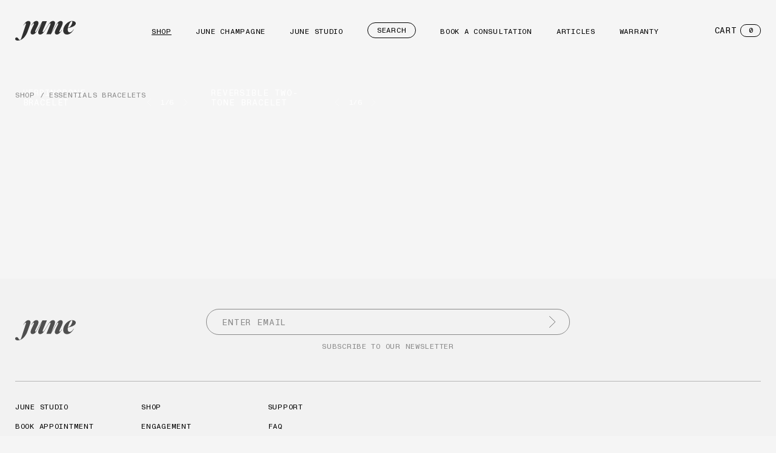

--- FILE ---
content_type: text/html; charset=utf-8
request_url: https://junerings.com/collections/essentials-bracelets
body_size: 25147
content:
<!doctype html>
<html
  class="no-js page-collection"
  lang="en"
>
  <head>
    <meta charset="utf-8">
    <meta http-equiv="X-UA-Compatible" content="IE=edge">
    <meta name="viewport" content="width=device-width,initial-scale=1">
    <meta name="theme-color" content="">
    <link rel="canonical" href="https://junerings.com/collections/essentials-bracelets">
    <link rel="preconnect" href="https://cdn.shopify.com" crossorigin><link rel="icon" type="image/png" href="//junerings.com/cdn/shop/files/june-favicon.webp?crop=center&height=32&v=1719502794&width=32"><title>
      Essentials Bracelets
 &ndash; June Rings</title>

    

    

<meta property="og:site_name" content="June Rings">
<meta property="og:url" content="https://junerings.com/collections/essentials-bracelets">
<meta property="og:title" content="Essentials Bracelets">
<meta property="og:type" content="website">
<meta property="og:description" content="June is an independently owned all-women jewelry studio that specializes in engagement and heirloom pieces. Our collections are designed exclusively in-house by our founder and expertly crafted with a handpicked selection of premium materials."><meta property="og:image" content="http://junerings.com/cdn/shop/collections/914A4924-3.jpg?v=1649888849">
  <meta property="og:image:secure_url" content="https://junerings.com/cdn/shop/collections/914A4924-3.jpg?v=1649888849">
  <meta property="og:image:width" content="2048">
  <meta property="og:image:height" content="1449"><meta name="twitter:card" content="summary_large_image">
<meta name="twitter:title" content="Essentials Bracelets">
<meta name="twitter:description" content="June is an independently owned all-women jewelry studio that specializes in engagement and heirloom pieces. Our collections are designed exclusively in-house by our founder and expertly crafted with a handpicked selection of premium materials.">


    <script>window.performance && window.performance.mark && window.performance.mark('shopify.content_for_header.start');</script><meta name="google-site-verification" content="jG_R3hJDkbf00-58_-Pc09C8hSH0XWN8RjigyefhQaI">
<meta id="shopify-digital-wallet" name="shopify-digital-wallet" content="/1947861036/digital_wallets/dialog">
<meta name="shopify-checkout-api-token" content="84ed3203d16d8dc52557dd4982db3729">
<meta id="in-context-paypal-metadata" data-shop-id="1947861036" data-venmo-supported="false" data-environment="production" data-locale="en_US" data-paypal-v4="true" data-currency="USD">
<link rel="alternate" type="application/atom+xml" title="Feed" href="/collections/essentials-bracelets.atom" />
<link rel="alternate" type="application/json+oembed" href="https://junerings.com/collections/essentials-bracelets.oembed">
<script async="async" src="/checkouts/internal/preloads.js?locale=en-US"></script>
<link rel="preconnect" href="https://shop.app" crossorigin="anonymous">
<script async="async" src="https://shop.app/checkouts/internal/preloads.js?locale=en-US&shop_id=1947861036" crossorigin="anonymous"></script>
<script id="apple-pay-shop-capabilities" type="application/json">{"shopId":1947861036,"countryCode":"US","currencyCode":"USD","merchantCapabilities":["supports3DS"],"merchantId":"gid:\/\/shopify\/Shop\/1947861036","merchantName":"June Rings","requiredBillingContactFields":["postalAddress","email"],"requiredShippingContactFields":["postalAddress","email"],"shippingType":"shipping","supportedNetworks":["visa","masterCard","amex","discover","elo","jcb"],"total":{"type":"pending","label":"June Rings","amount":"1.00"},"shopifyPaymentsEnabled":true,"supportsSubscriptions":true}</script>
<script id="shopify-features" type="application/json">{"accessToken":"84ed3203d16d8dc52557dd4982db3729","betas":["rich-media-storefront-analytics"],"domain":"junerings.com","predictiveSearch":true,"shopId":1947861036,"locale":"en"}</script>
<script>var Shopify = Shopify || {};
Shopify.shop = "statice-jewelry.myshopify.com";
Shopify.locale = "en";
Shopify.currency = {"active":"USD","rate":"1.0"};
Shopify.country = "US";
Shopify.theme = {"name":"june-refresh\/main","id":127569428528,"schema_name":"Shopify Starter","schema_version":"1.0.0","theme_store_id":null,"role":"main"};
Shopify.theme.handle = "null";
Shopify.theme.style = {"id":null,"handle":null};
Shopify.cdnHost = "junerings.com/cdn";
Shopify.routes = Shopify.routes || {};
Shopify.routes.root = "/";</script>
<script type="module">!function(o){(o.Shopify=o.Shopify||{}).modules=!0}(window);</script>
<script>!function(o){function n(){var o=[];function n(){o.push(Array.prototype.slice.apply(arguments))}return n.q=o,n}var t=o.Shopify=o.Shopify||{};t.loadFeatures=n(),t.autoloadFeatures=n()}(window);</script>
<script>
  window.ShopifyPay = window.ShopifyPay || {};
  window.ShopifyPay.apiHost = "shop.app\/pay";
  window.ShopifyPay.redirectState = null;
</script>
<script id="shop-js-analytics" type="application/json">{"pageType":"collection"}</script>
<script defer="defer" async type="module" src="//junerings.com/cdn/shopifycloud/shop-js/modules/v2/client.init-shop-cart-sync_BT-GjEfc.en.esm.js"></script>
<script defer="defer" async type="module" src="//junerings.com/cdn/shopifycloud/shop-js/modules/v2/chunk.common_D58fp_Oc.esm.js"></script>
<script defer="defer" async type="module" src="//junerings.com/cdn/shopifycloud/shop-js/modules/v2/chunk.modal_xMitdFEc.esm.js"></script>
<script type="module">
  await import("//junerings.com/cdn/shopifycloud/shop-js/modules/v2/client.init-shop-cart-sync_BT-GjEfc.en.esm.js");
await import("//junerings.com/cdn/shopifycloud/shop-js/modules/v2/chunk.common_D58fp_Oc.esm.js");
await import("//junerings.com/cdn/shopifycloud/shop-js/modules/v2/chunk.modal_xMitdFEc.esm.js");

  window.Shopify.SignInWithShop?.initShopCartSync?.({"fedCMEnabled":true,"windoidEnabled":true});

</script>
<script>
  window.Shopify = window.Shopify || {};
  if (!window.Shopify.featureAssets) window.Shopify.featureAssets = {};
  window.Shopify.featureAssets['shop-js'] = {"shop-cart-sync":["modules/v2/client.shop-cart-sync_DZOKe7Ll.en.esm.js","modules/v2/chunk.common_D58fp_Oc.esm.js","modules/v2/chunk.modal_xMitdFEc.esm.js"],"init-fed-cm":["modules/v2/client.init-fed-cm_B6oLuCjv.en.esm.js","modules/v2/chunk.common_D58fp_Oc.esm.js","modules/v2/chunk.modal_xMitdFEc.esm.js"],"shop-cash-offers":["modules/v2/client.shop-cash-offers_D2sdYoxE.en.esm.js","modules/v2/chunk.common_D58fp_Oc.esm.js","modules/v2/chunk.modal_xMitdFEc.esm.js"],"shop-login-button":["modules/v2/client.shop-login-button_QeVjl5Y3.en.esm.js","modules/v2/chunk.common_D58fp_Oc.esm.js","modules/v2/chunk.modal_xMitdFEc.esm.js"],"pay-button":["modules/v2/client.pay-button_DXTOsIq6.en.esm.js","modules/v2/chunk.common_D58fp_Oc.esm.js","modules/v2/chunk.modal_xMitdFEc.esm.js"],"shop-button":["modules/v2/client.shop-button_DQZHx9pm.en.esm.js","modules/v2/chunk.common_D58fp_Oc.esm.js","modules/v2/chunk.modal_xMitdFEc.esm.js"],"avatar":["modules/v2/client.avatar_BTnouDA3.en.esm.js"],"init-windoid":["modules/v2/client.init-windoid_CR1B-cfM.en.esm.js","modules/v2/chunk.common_D58fp_Oc.esm.js","modules/v2/chunk.modal_xMitdFEc.esm.js"],"init-shop-for-new-customer-accounts":["modules/v2/client.init-shop-for-new-customer-accounts_C_vY_xzh.en.esm.js","modules/v2/client.shop-login-button_QeVjl5Y3.en.esm.js","modules/v2/chunk.common_D58fp_Oc.esm.js","modules/v2/chunk.modal_xMitdFEc.esm.js"],"init-shop-email-lookup-coordinator":["modules/v2/client.init-shop-email-lookup-coordinator_BI7n9ZSv.en.esm.js","modules/v2/chunk.common_D58fp_Oc.esm.js","modules/v2/chunk.modal_xMitdFEc.esm.js"],"init-shop-cart-sync":["modules/v2/client.init-shop-cart-sync_BT-GjEfc.en.esm.js","modules/v2/chunk.common_D58fp_Oc.esm.js","modules/v2/chunk.modal_xMitdFEc.esm.js"],"shop-toast-manager":["modules/v2/client.shop-toast-manager_DiYdP3xc.en.esm.js","modules/v2/chunk.common_D58fp_Oc.esm.js","modules/v2/chunk.modal_xMitdFEc.esm.js"],"init-customer-accounts":["modules/v2/client.init-customer-accounts_D9ZNqS-Q.en.esm.js","modules/v2/client.shop-login-button_QeVjl5Y3.en.esm.js","modules/v2/chunk.common_D58fp_Oc.esm.js","modules/v2/chunk.modal_xMitdFEc.esm.js"],"init-customer-accounts-sign-up":["modules/v2/client.init-customer-accounts-sign-up_iGw4briv.en.esm.js","modules/v2/client.shop-login-button_QeVjl5Y3.en.esm.js","modules/v2/chunk.common_D58fp_Oc.esm.js","modules/v2/chunk.modal_xMitdFEc.esm.js"],"shop-follow-button":["modules/v2/client.shop-follow-button_CqMgW2wH.en.esm.js","modules/v2/chunk.common_D58fp_Oc.esm.js","modules/v2/chunk.modal_xMitdFEc.esm.js"],"checkout-modal":["modules/v2/client.checkout-modal_xHeaAweL.en.esm.js","modules/v2/chunk.common_D58fp_Oc.esm.js","modules/v2/chunk.modal_xMitdFEc.esm.js"],"shop-login":["modules/v2/client.shop-login_D91U-Q7h.en.esm.js","modules/v2/chunk.common_D58fp_Oc.esm.js","modules/v2/chunk.modal_xMitdFEc.esm.js"],"lead-capture":["modules/v2/client.lead-capture_BJmE1dJe.en.esm.js","modules/v2/chunk.common_D58fp_Oc.esm.js","modules/v2/chunk.modal_xMitdFEc.esm.js"],"payment-terms":["modules/v2/client.payment-terms_Ci9AEqFq.en.esm.js","modules/v2/chunk.common_D58fp_Oc.esm.js","modules/v2/chunk.modal_xMitdFEc.esm.js"]};
</script>
<script>(function() {
  var isLoaded = false;
  function asyncLoad() {
    if (isLoaded) return;
    isLoaded = true;
    var urls = ["https:\/\/static.klaviyo.com\/onsite\/js\/klaviyo.js?company_id=M7t7Kk\u0026shop=statice-jewelry.myshopify.com","https:\/\/chimpstatic.com\/mcjs-connected\/js\/users\/73b05a781f874562d35ba71e5\/0171f0c1195b20b85121898f0.js?shop=statice-jewelry.myshopify.com","https:\/\/cdn.routeapp.io\/route-widget-shopify\/v2\/route-widget-shopify-stable-v2.min.js?shop=statice-jewelry.myshopify.com","https:\/\/cdn.nfcube.com\/instafeed-c145d48a3b191c9e2b1b23efa7bb3f79.js?shop=statice-jewelry.myshopify.com","https:\/\/chimpstatic.com\/mcjs-connected\/js\/users\/9d105be4fb7f5e74c1381f216\/7504262248b6829460874ecc4.js?shop=statice-jewelry.myshopify.com"];
    for (var i = 0; i < urls.length; i++) {
      var s = document.createElement('script');
      s.type = 'text/javascript';
      s.async = true;
      s.src = urls[i];
      var x = document.getElementsByTagName('script')[0];
      x.parentNode.insertBefore(s, x);
    }
  };
  if(window.attachEvent) {
    window.attachEvent('onload', asyncLoad);
  } else {
    window.addEventListener('load', asyncLoad, false);
  }
})();</script>
<script id="__st">var __st={"a":1947861036,"offset":-25200,"reqid":"83e9f765-04be-4cfa-b70e-490ba25abe41-1769034101","pageurl":"junerings.com\/collections\/essentials-bracelets","u":"a9dc4b6fddbf","p":"collection","rtyp":"collection","rid":261574000688};</script>
<script>window.ShopifyPaypalV4VisibilityTracking = true;</script>
<script id="captcha-bootstrap">!function(){'use strict';const t='contact',e='account',n='new_comment',o=[[t,t],['blogs',n],['comments',n],[t,'customer']],c=[[e,'customer_login'],[e,'guest_login'],[e,'recover_customer_password'],[e,'create_customer']],r=t=>t.map((([t,e])=>`form[action*='/${t}']:not([data-nocaptcha='true']) input[name='form_type'][value='${e}']`)).join(','),a=t=>()=>t?[...document.querySelectorAll(t)].map((t=>t.form)):[];function s(){const t=[...o],e=r(t);return a(e)}const i='password',u='form_key',d=['recaptcha-v3-token','g-recaptcha-response','h-captcha-response',i],f=()=>{try{return window.sessionStorage}catch{return}},m='__shopify_v',_=t=>t.elements[u];function p(t,e,n=!1){try{const o=window.sessionStorage,c=JSON.parse(o.getItem(e)),{data:r}=function(t){const{data:e,action:n}=t;return t[m]||n?{data:e,action:n}:{data:t,action:n}}(c);for(const[e,n]of Object.entries(r))t.elements[e]&&(t.elements[e].value=n);n&&o.removeItem(e)}catch(o){console.error('form repopulation failed',{error:o})}}const l='form_type',E='cptcha';function T(t){t.dataset[E]=!0}const w=window,h=w.document,L='Shopify',v='ce_forms',y='captcha';let A=!1;((t,e)=>{const n=(g='f06e6c50-85a8-45c8-87d0-21a2b65856fe',I='https://cdn.shopify.com/shopifycloud/storefront-forms-hcaptcha/ce_storefront_forms_captcha_hcaptcha.v1.5.2.iife.js',D={infoText:'Protected by hCaptcha',privacyText:'Privacy',termsText:'Terms'},(t,e,n)=>{const o=w[L][v],c=o.bindForm;if(c)return c(t,g,e,D).then(n);var r;o.q.push([[t,g,e,D],n]),r=I,A||(h.body.append(Object.assign(h.createElement('script'),{id:'captcha-provider',async:!0,src:r})),A=!0)});var g,I,D;w[L]=w[L]||{},w[L][v]=w[L][v]||{},w[L][v].q=[],w[L][y]=w[L][y]||{},w[L][y].protect=function(t,e){n(t,void 0,e),T(t)},Object.freeze(w[L][y]),function(t,e,n,w,h,L){const[v,y,A,g]=function(t,e,n){const i=e?o:[],u=t?c:[],d=[...i,...u],f=r(d),m=r(i),_=r(d.filter((([t,e])=>n.includes(e))));return[a(f),a(m),a(_),s()]}(w,h,L),I=t=>{const e=t.target;return e instanceof HTMLFormElement?e:e&&e.form},D=t=>v().includes(t);t.addEventListener('submit',(t=>{const e=I(t);if(!e)return;const n=D(e)&&!e.dataset.hcaptchaBound&&!e.dataset.recaptchaBound,o=_(e),c=g().includes(e)&&(!o||!o.value);(n||c)&&t.preventDefault(),c&&!n&&(function(t){try{if(!f())return;!function(t){const e=f();if(!e)return;const n=_(t);if(!n)return;const o=n.value;o&&e.removeItem(o)}(t);const e=Array.from(Array(32),(()=>Math.random().toString(36)[2])).join('');!function(t,e){_(t)||t.append(Object.assign(document.createElement('input'),{type:'hidden',name:u})),t.elements[u].value=e}(t,e),function(t,e){const n=f();if(!n)return;const o=[...t.querySelectorAll(`input[type='${i}']`)].map((({name:t})=>t)),c=[...d,...o],r={};for(const[a,s]of new FormData(t).entries())c.includes(a)||(r[a]=s);n.setItem(e,JSON.stringify({[m]:1,action:t.action,data:r}))}(t,e)}catch(e){console.error('failed to persist form',e)}}(e),e.submit())}));const S=(t,e)=>{t&&!t.dataset[E]&&(n(t,e.some((e=>e===t))),T(t))};for(const o of['focusin','change'])t.addEventListener(o,(t=>{const e=I(t);D(e)&&S(e,y())}));const B=e.get('form_key'),M=e.get(l),P=B&&M;t.addEventListener('DOMContentLoaded',(()=>{const t=y();if(P)for(const e of t)e.elements[l].value===M&&p(e,B);[...new Set([...A(),...v().filter((t=>'true'===t.dataset.shopifyCaptcha))])].forEach((e=>S(e,t)))}))}(h,new URLSearchParams(w.location.search),n,t,e,['guest_login'])})(!0,!0)}();</script>
<script integrity="sha256-4kQ18oKyAcykRKYeNunJcIwy7WH5gtpwJnB7kiuLZ1E=" data-source-attribution="shopify.loadfeatures" defer="defer" src="//junerings.com/cdn/shopifycloud/storefront/assets/storefront/load_feature-a0a9edcb.js" crossorigin="anonymous"></script>
<script crossorigin="anonymous" defer="defer" src="//junerings.com/cdn/shopifycloud/storefront/assets/shopify_pay/storefront-65b4c6d7.js?v=20250812"></script>
<script data-source-attribution="shopify.dynamic_checkout.dynamic.init">var Shopify=Shopify||{};Shopify.PaymentButton=Shopify.PaymentButton||{isStorefrontPortableWallets:!0,init:function(){window.Shopify.PaymentButton.init=function(){};var t=document.createElement("script");t.src="https://junerings.com/cdn/shopifycloud/portable-wallets/latest/portable-wallets.en.js",t.type="module",document.head.appendChild(t)}};
</script>
<script data-source-attribution="shopify.dynamic_checkout.buyer_consent">
  function portableWalletsHideBuyerConsent(e){var t=document.getElementById("shopify-buyer-consent"),n=document.getElementById("shopify-subscription-policy-button");t&&n&&(t.classList.add("hidden"),t.setAttribute("aria-hidden","true"),n.removeEventListener("click",e))}function portableWalletsShowBuyerConsent(e){var t=document.getElementById("shopify-buyer-consent"),n=document.getElementById("shopify-subscription-policy-button");t&&n&&(t.classList.remove("hidden"),t.removeAttribute("aria-hidden"),n.addEventListener("click",e))}window.Shopify?.PaymentButton&&(window.Shopify.PaymentButton.hideBuyerConsent=portableWalletsHideBuyerConsent,window.Shopify.PaymentButton.showBuyerConsent=portableWalletsShowBuyerConsent);
</script>
<script data-source-attribution="shopify.dynamic_checkout.cart.bootstrap">document.addEventListener("DOMContentLoaded",(function(){function t(){return document.querySelector("shopify-accelerated-checkout-cart, shopify-accelerated-checkout")}if(t())Shopify.PaymentButton.init();else{new MutationObserver((function(e,n){t()&&(Shopify.PaymentButton.init(),n.disconnect())})).observe(document.body,{childList:!0,subtree:!0})}}));
</script>
<link id="shopify-accelerated-checkout-styles" rel="stylesheet" media="screen" href="https://junerings.com/cdn/shopifycloud/portable-wallets/latest/accelerated-checkout-backwards-compat.css" crossorigin="anonymous">
<style id="shopify-accelerated-checkout-cart">
        #shopify-buyer-consent {
  margin-top: 1em;
  display: inline-block;
  width: 100%;
}

#shopify-buyer-consent.hidden {
  display: none;
}

#shopify-subscription-policy-button {
  background: none;
  border: none;
  padding: 0;
  text-decoration: underline;
  font-size: inherit;
  cursor: pointer;
}

#shopify-subscription-policy-button::before {
  box-shadow: none;
}

      </style>

<script>window.performance && window.performance.mark && window.performance.mark('shopify.content_for_header.end');</script>

    <style data-shopify>
  @font-face {
    font-family: 'MonumentGrotesk';
    src: url('//junerings.com/cdn/shop/t/28/assets/MonumentGrotesk-Mono.woff2?v=6158786734932949441744124934') format('woff2');
    font-weight: normal;
    font-style: normal;
    font-display: swap;
  }

  @font-face {
    font-family: 'SaolDisplay';
    src: url('//junerings.com/cdn/shop/t/28/assets/SaolDisplay-Regular.woff2?v=182029918200000111931720820409') format('woff2');
    font-weight: normal;
    font-style: normal;
    font-display: swap;
  }
</style>

    <link href="//junerings.com/cdn/shop/t/28/assets/index.css?v=132532159844896200331768596677" rel="stylesheet" type="text/css" media="all" />
    
    

    

    <link
      rel="preload"
      as="font"
      href="//junerings.com/cdn/shop/t/28/assets/SaolDisplay-Regular.woff2?v=182029918200000111931720820409"
      type="font/woff2"
      crossorigin
    >

    <link
      rel="preload"
      as="font"
      href="//junerings.com/cdn/shop/t/28/assets/MonumentGrotesk-Mono.woff2?v=6158786734932949441744124934"
      type="font/woff2"
      crossorigin
    >

    <script>
      window.routes = {
        cart_add_url: '/cart/add',
        cart_change_url: '/cart/change',
        cart_update_url: '/cart/update',
        cart_url: '/cart',
      };
    </script>

    <script
      type="module"
      src="//junerings.com/cdn/shop/t/28/assets/index.js?v=173337939381788234791756870840"
    ></script>

    <!-- Facebook Pixel Code -->
    <script>
      !(function (f, b, e, v, n, t, s) {
        if (f.fbq) return;
        n = f.fbq = function () {
          n.callMethod ? n.callMethod.apply(n, arguments) : n.queue.push(arguments);
        };
        if (!f._fbq) f._fbq = n;
        n.push = n;
        n.loaded = !0;
        n.version = '2.0';
        n.queue = [];
        t = b.createElement(e);
        t.async = !0;
        t.src = v;
        s = b.getElementsByTagName(e)[0];
        s.parentNode.insertBefore(t, s);
      })(window, document, 'script', 'https://connect.facebook.net/en_US/fbevents.js');
    </script>
    <noscript
      ><img
        height="1"
        width="1"
        style="display:none"
        src="https://www.facebook.com/tr?id=408190634089291&ev=PageView&noscript=1"
    ></noscript>
    <!-- End Facebook Pixel Code -->

    <!-- Podium -->
    <script
      defer
      src="https://connect.podium.com/widget.js#API_TOKEN=d63d507c-5e7c-4a34-9eaf-d6398fb148c2"
      id="podium-widget"
      data-api-token="d63d507c-5e7c-4a34-9eaf-d6398fb148c2"
    ></script>
    <!-- End Podium -->

    <!-- Begin Affirm -->
      <!-- Affirm -->
<script defer>
_affirm_config = {
   public_api_key:  "DVBC2R7PO2HSHKTV",
   script:          "https://cdn1.affirm.com/js/v2/affirm.js"
};
(function(l,g,m,e,a,f,b){var d,c=l[m]||{},h=document.createElement(f),n=document.getElementsByTagName(f)[0],k=function(a,b,c){return function(){a[b]._.push([c,arguments])}};c[e]=k(c,e,"set");d=c[e];c[a]={};c[a]._=[];d._=[];c[a][b]=k(c,a,b);a=0;for(b="set add save post open empty reset on off trigger ready setProduct".split(" ");a<b.length;a++)d[b[a]]=k(c,e,b[a]);a=0;for(b=["get","token","url","items"];a<b.length;a++)d[b[a]]=function(){};h.async=!0;h.src=g[f];n.parentNode.insertBefore(h,n);delete g[f];d(g);l[m]=c})(window,_affirm_config,"affirm","checkout","ui","script","ready");
// Use your live public API Key and https://cdn1.affirm.com/js/v2/affirm.js script to point to Affirm production environment.
</script>
<!-- End Affirm -->
    <!-- End Affirm -->
<link href="https://monorail-edge.shopifysvc.com" rel="dns-prefetch">
<script>(function(){if ("sendBeacon" in navigator && "performance" in window) {try {var session_token_from_headers = performance.getEntriesByType('navigation')[0].serverTiming.find(x => x.name == '_s').description;} catch {var session_token_from_headers = undefined;}var session_cookie_matches = document.cookie.match(/_shopify_s=([^;]*)/);var session_token_from_cookie = session_cookie_matches && session_cookie_matches.length === 2 ? session_cookie_matches[1] : "";var session_token = session_token_from_headers || session_token_from_cookie || "";function handle_abandonment_event(e) {var entries = performance.getEntries().filter(function(entry) {return /monorail-edge.shopifysvc.com/.test(entry.name);});if (!window.abandonment_tracked && entries.length === 0) {window.abandonment_tracked = true;var currentMs = Date.now();var navigation_start = performance.timing.navigationStart;var payload = {shop_id: 1947861036,url: window.location.href,navigation_start,duration: currentMs - navigation_start,session_token,page_type: "collection"};window.navigator.sendBeacon("https://monorail-edge.shopifysvc.com/v1/produce", JSON.stringify({schema_id: "online_store_buyer_site_abandonment/1.1",payload: payload,metadata: {event_created_at_ms: currentMs,event_sent_at_ms: currentMs}}));}}window.addEventListener('pagehide', handle_abandonment_event);}}());</script>
<script id="web-pixels-manager-setup">(function e(e,d,r,n,o){if(void 0===o&&(o={}),!Boolean(null===(a=null===(i=window.Shopify)||void 0===i?void 0:i.analytics)||void 0===a?void 0:a.replayQueue)){var i,a;window.Shopify=window.Shopify||{};var t=window.Shopify;t.analytics=t.analytics||{};var s=t.analytics;s.replayQueue=[],s.publish=function(e,d,r){return s.replayQueue.push([e,d,r]),!0};try{self.performance.mark("wpm:start")}catch(e){}var l=function(){var e={modern:/Edge?\/(1{2}[4-9]|1[2-9]\d|[2-9]\d{2}|\d{4,})\.\d+(\.\d+|)|Firefox\/(1{2}[4-9]|1[2-9]\d|[2-9]\d{2}|\d{4,})\.\d+(\.\d+|)|Chrom(ium|e)\/(9{2}|\d{3,})\.\d+(\.\d+|)|(Maci|X1{2}).+ Version\/(15\.\d+|(1[6-9]|[2-9]\d|\d{3,})\.\d+)([,.]\d+|)( \(\w+\)|)( Mobile\/\w+|) Safari\/|Chrome.+OPR\/(9{2}|\d{3,})\.\d+\.\d+|(CPU[ +]OS|iPhone[ +]OS|CPU[ +]iPhone|CPU IPhone OS|CPU iPad OS)[ +]+(15[._]\d+|(1[6-9]|[2-9]\d|\d{3,})[._]\d+)([._]\d+|)|Android:?[ /-](13[3-9]|1[4-9]\d|[2-9]\d{2}|\d{4,})(\.\d+|)(\.\d+|)|Android.+Firefox\/(13[5-9]|1[4-9]\d|[2-9]\d{2}|\d{4,})\.\d+(\.\d+|)|Android.+Chrom(ium|e)\/(13[3-9]|1[4-9]\d|[2-9]\d{2}|\d{4,})\.\d+(\.\d+|)|SamsungBrowser\/([2-9]\d|\d{3,})\.\d+/,legacy:/Edge?\/(1[6-9]|[2-9]\d|\d{3,})\.\d+(\.\d+|)|Firefox\/(5[4-9]|[6-9]\d|\d{3,})\.\d+(\.\d+|)|Chrom(ium|e)\/(5[1-9]|[6-9]\d|\d{3,})\.\d+(\.\d+|)([\d.]+$|.*Safari\/(?![\d.]+ Edge\/[\d.]+$))|(Maci|X1{2}).+ Version\/(10\.\d+|(1[1-9]|[2-9]\d|\d{3,})\.\d+)([,.]\d+|)( \(\w+\)|)( Mobile\/\w+|) Safari\/|Chrome.+OPR\/(3[89]|[4-9]\d|\d{3,})\.\d+\.\d+|(CPU[ +]OS|iPhone[ +]OS|CPU[ +]iPhone|CPU IPhone OS|CPU iPad OS)[ +]+(10[._]\d+|(1[1-9]|[2-9]\d|\d{3,})[._]\d+)([._]\d+|)|Android:?[ /-](13[3-9]|1[4-9]\d|[2-9]\d{2}|\d{4,})(\.\d+|)(\.\d+|)|Mobile Safari.+OPR\/([89]\d|\d{3,})\.\d+\.\d+|Android.+Firefox\/(13[5-9]|1[4-9]\d|[2-9]\d{2}|\d{4,})\.\d+(\.\d+|)|Android.+Chrom(ium|e)\/(13[3-9]|1[4-9]\d|[2-9]\d{2}|\d{4,})\.\d+(\.\d+|)|Android.+(UC? ?Browser|UCWEB|U3)[ /]?(15\.([5-9]|\d{2,})|(1[6-9]|[2-9]\d|\d{3,})\.\d+)\.\d+|SamsungBrowser\/(5\.\d+|([6-9]|\d{2,})\.\d+)|Android.+MQ{2}Browser\/(14(\.(9|\d{2,})|)|(1[5-9]|[2-9]\d|\d{3,})(\.\d+|))(\.\d+|)|K[Aa][Ii]OS\/(3\.\d+|([4-9]|\d{2,})\.\d+)(\.\d+|)/},d=e.modern,r=e.legacy,n=navigator.userAgent;return n.match(d)?"modern":n.match(r)?"legacy":"unknown"}(),u="modern"===l?"modern":"legacy",c=(null!=n?n:{modern:"",legacy:""})[u],f=function(e){return[e.baseUrl,"/wpm","/b",e.hashVersion,"modern"===e.buildTarget?"m":"l",".js"].join("")}({baseUrl:d,hashVersion:r,buildTarget:u}),m=function(e){var d=e.version,r=e.bundleTarget,n=e.surface,o=e.pageUrl,i=e.monorailEndpoint;return{emit:function(e){var a=e.status,t=e.errorMsg,s=(new Date).getTime(),l=JSON.stringify({metadata:{event_sent_at_ms:s},events:[{schema_id:"web_pixels_manager_load/3.1",payload:{version:d,bundle_target:r,page_url:o,status:a,surface:n,error_msg:t},metadata:{event_created_at_ms:s}}]});if(!i)return console&&console.warn&&console.warn("[Web Pixels Manager] No Monorail endpoint provided, skipping logging."),!1;try{return self.navigator.sendBeacon.bind(self.navigator)(i,l)}catch(e){}var u=new XMLHttpRequest;try{return u.open("POST",i,!0),u.setRequestHeader("Content-Type","text/plain"),u.send(l),!0}catch(e){return console&&console.warn&&console.warn("[Web Pixels Manager] Got an unhandled error while logging to Monorail."),!1}}}}({version:r,bundleTarget:l,surface:e.surface,pageUrl:self.location.href,monorailEndpoint:e.monorailEndpoint});try{o.browserTarget=l,function(e){var d=e.src,r=e.async,n=void 0===r||r,o=e.onload,i=e.onerror,a=e.sri,t=e.scriptDataAttributes,s=void 0===t?{}:t,l=document.createElement("script"),u=document.querySelector("head"),c=document.querySelector("body");if(l.async=n,l.src=d,a&&(l.integrity=a,l.crossOrigin="anonymous"),s)for(var f in s)if(Object.prototype.hasOwnProperty.call(s,f))try{l.dataset[f]=s[f]}catch(e){}if(o&&l.addEventListener("load",o),i&&l.addEventListener("error",i),u)u.appendChild(l);else{if(!c)throw new Error("Did not find a head or body element to append the script");c.appendChild(l)}}({src:f,async:!0,onload:function(){if(!function(){var e,d;return Boolean(null===(d=null===(e=window.Shopify)||void 0===e?void 0:e.analytics)||void 0===d?void 0:d.initialized)}()){var d=window.webPixelsManager.init(e)||void 0;if(d){var r=window.Shopify.analytics;r.replayQueue.forEach((function(e){var r=e[0],n=e[1],o=e[2];d.publishCustomEvent(r,n,o)})),r.replayQueue=[],r.publish=d.publishCustomEvent,r.visitor=d.visitor,r.initialized=!0}}},onerror:function(){return m.emit({status:"failed",errorMsg:"".concat(f," has failed to load")})},sri:function(e){var d=/^sha384-[A-Za-z0-9+/=]+$/;return"string"==typeof e&&d.test(e)}(c)?c:"",scriptDataAttributes:o}),m.emit({status:"loading"})}catch(e){m.emit({status:"failed",errorMsg:(null==e?void 0:e.message)||"Unknown error"})}}})({shopId: 1947861036,storefrontBaseUrl: "https://junerings.com",extensionsBaseUrl: "https://extensions.shopifycdn.com/cdn/shopifycloud/web-pixels-manager",monorailEndpoint: "https://monorail-edge.shopifysvc.com/unstable/produce_batch",surface: "storefront-renderer",enabledBetaFlags: ["2dca8a86"],webPixelsConfigList: [{"id":"259293232","configuration":"{\"config\":\"{\\\"pixel_id\\\":\\\"G-XMDFCMXK55\\\",\\\"target_country\\\":\\\"US\\\",\\\"gtag_events\\\":[{\\\"type\\\":\\\"begin_checkout\\\",\\\"action_label\\\":\\\"G-XMDFCMXK55\\\"},{\\\"type\\\":\\\"search\\\",\\\"action_label\\\":\\\"G-XMDFCMXK55\\\"},{\\\"type\\\":\\\"view_item\\\",\\\"action_label\\\":[\\\"G-XMDFCMXK55\\\",\\\"MC-CMDKDEKH80\\\"]},{\\\"type\\\":\\\"purchase\\\",\\\"action_label\\\":[\\\"G-XMDFCMXK55\\\",\\\"MC-CMDKDEKH80\\\"]},{\\\"type\\\":\\\"page_view\\\",\\\"action_label\\\":[\\\"G-XMDFCMXK55\\\",\\\"MC-CMDKDEKH80\\\"]},{\\\"type\\\":\\\"add_payment_info\\\",\\\"action_label\\\":\\\"G-XMDFCMXK55\\\"},{\\\"type\\\":\\\"add_to_cart\\\",\\\"action_label\\\":\\\"G-XMDFCMXK55\\\"}],\\\"enable_monitoring_mode\\\":false}\"}","eventPayloadVersion":"v1","runtimeContext":"OPEN","scriptVersion":"b2a88bafab3e21179ed38636efcd8a93","type":"APP","apiClientId":1780363,"privacyPurposes":[],"dataSharingAdjustments":{"protectedCustomerApprovalScopes":["read_customer_address","read_customer_email","read_customer_name","read_customer_personal_data","read_customer_phone"]}},{"id":"138313776","configuration":"{\"pixel_id\":\"528180559360574\",\"pixel_type\":\"facebook_pixel\",\"metaapp_system_user_token\":\"-\"}","eventPayloadVersion":"v1","runtimeContext":"OPEN","scriptVersion":"ca16bc87fe92b6042fbaa3acc2fbdaa6","type":"APP","apiClientId":2329312,"privacyPurposes":["ANALYTICS","MARKETING","SALE_OF_DATA"],"dataSharingAdjustments":{"protectedCustomerApprovalScopes":["read_customer_address","read_customer_email","read_customer_name","read_customer_personal_data","read_customer_phone"]}},{"id":"48169008","eventPayloadVersion":"v1","runtimeContext":"LAX","scriptVersion":"1","type":"CUSTOM","privacyPurposes":["MARKETING"],"name":"Meta pixel (migrated)"},{"id":"59539504","eventPayloadVersion":"v1","runtimeContext":"LAX","scriptVersion":"1","type":"CUSTOM","privacyPurposes":["ANALYTICS"],"name":"Google Analytics tag (migrated)"},{"id":"shopify-app-pixel","configuration":"{}","eventPayloadVersion":"v1","runtimeContext":"STRICT","scriptVersion":"0450","apiClientId":"shopify-pixel","type":"APP","privacyPurposes":["ANALYTICS","MARKETING"]},{"id":"shopify-custom-pixel","eventPayloadVersion":"v1","runtimeContext":"LAX","scriptVersion":"0450","apiClientId":"shopify-pixel","type":"CUSTOM","privacyPurposes":["ANALYTICS","MARKETING"]}],isMerchantRequest: false,initData: {"shop":{"name":"June Rings","paymentSettings":{"currencyCode":"USD"},"myshopifyDomain":"statice-jewelry.myshopify.com","countryCode":"US","storefrontUrl":"https:\/\/junerings.com"},"customer":null,"cart":null,"checkout":null,"productVariants":[],"purchasingCompany":null},},"https://junerings.com/cdn","fcfee988w5aeb613cpc8e4bc33m6693e112",{"modern":"","legacy":""},{"shopId":"1947861036","storefrontBaseUrl":"https:\/\/junerings.com","extensionBaseUrl":"https:\/\/extensions.shopifycdn.com\/cdn\/shopifycloud\/web-pixels-manager","surface":"storefront-renderer","enabledBetaFlags":"[\"2dca8a86\"]","isMerchantRequest":"false","hashVersion":"fcfee988w5aeb613cpc8e4bc33m6693e112","publish":"custom","events":"[[\"page_viewed\",{}],[\"collection_viewed\",{\"collection\":{\"id\":\"261574000688\",\"title\":\"Essentials Bracelets\",\"productVariants\":[{\"price\":{\"amount\":475.0,\"currencyCode\":\"USD\"},\"product\":{\"title\":\"Herringbone Bracelet\",\"vendor\":\"June Rings\",\"id\":\"6657320190000\",\"untranslatedTitle\":\"Herringbone Bracelet\",\"url\":\"\/products\/herringbone-bracelet\",\"type\":\"\"},\"id\":\"41541006819376\",\"image\":{\"src\":\"\/\/junerings.com\/cdn\/shop\/products\/914A6717-2.jpg?v=1627580590\"},\"sku\":\"\",\"title\":\"1.6mm \/ Solid 14k Yellow Gold \/ 7\\\"\",\"untranslatedTitle\":\"1.6mm \/ Solid 14k Yellow Gold \/ 7\\\"\"},{\"price\":{\"amount\":1810.0,\"currencyCode\":\"USD\"},\"product\":{\"title\":\"Reversible Two-Tone Bracelet\",\"vendor\":\"June Rings\",\"id\":\"7521369784368\",\"untranslatedTitle\":\"Reversible Two-Tone Bracelet\",\"url\":\"\/products\/two-tone-bracelet\",\"type\":\"\"},\"id\":\"41580578439216\",\"image\":{\"src\":\"\/\/junerings.com\/cdn\/shop\/files\/IT7A6206.jpg?v=1721103025\"},\"sku\":\"\",\"title\":\"4mm width | Solid 14k white \u0026 14k yellow gold\",\"untranslatedTitle\":\"4mm width | Solid 14k white \u0026 14k yellow gold\"}]}}]]"});</script><script>
  window.ShopifyAnalytics = window.ShopifyAnalytics || {};
  window.ShopifyAnalytics.meta = window.ShopifyAnalytics.meta || {};
  window.ShopifyAnalytics.meta.currency = 'USD';
  var meta = {"products":[{"id":6657320190000,"gid":"gid:\/\/shopify\/Product\/6657320190000","vendor":"June Rings","type":"","handle":"herringbone-bracelet","variants":[{"id":41541006819376,"price":47500,"name":"Herringbone Bracelet - 1.6mm \/ Solid 14k Yellow Gold \/ 7\"","public_title":"1.6mm \/ Solid 14k Yellow Gold \/ 7\"","sku":""},{"id":41541006852144,"price":68000,"name":"Herringbone Bracelet - 2.8mm \/ Solid 14k Yellow Gold \/ 7\"","public_title":"2.8mm \/ Solid 14k Yellow Gold \/ 7\"","sku":""}],"remote":false},{"id":7521369784368,"gid":"gid:\/\/shopify\/Product\/7521369784368","vendor":"June Rings","type":"","handle":"two-tone-bracelet","variants":[{"id":41580578439216,"price":181000,"name":"Reversible Two-Tone Bracelet - 4mm width | Solid 14k white \u0026 14k yellow gold","public_title":"4mm width | Solid 14k white \u0026 14k yellow gold","sku":""}],"remote":false}],"page":{"pageType":"collection","resourceType":"collection","resourceId":261574000688,"requestId":"83e9f765-04be-4cfa-b70e-490ba25abe41-1769034101"}};
  for (var attr in meta) {
    window.ShopifyAnalytics.meta[attr] = meta[attr];
  }
</script>
<script class="analytics">
  (function () {
    var customDocumentWrite = function(content) {
      var jquery = null;

      if (window.jQuery) {
        jquery = window.jQuery;
      } else if (window.Checkout && window.Checkout.$) {
        jquery = window.Checkout.$;
      }

      if (jquery) {
        jquery('body').append(content);
      }
    };

    var hasLoggedConversion = function(token) {
      if (token) {
        return document.cookie.indexOf('loggedConversion=' + token) !== -1;
      }
      return false;
    }

    var setCookieIfConversion = function(token) {
      if (token) {
        var twoMonthsFromNow = new Date(Date.now());
        twoMonthsFromNow.setMonth(twoMonthsFromNow.getMonth() + 2);

        document.cookie = 'loggedConversion=' + token + '; expires=' + twoMonthsFromNow;
      }
    }

    var trekkie = window.ShopifyAnalytics.lib = window.trekkie = window.trekkie || [];
    if (trekkie.integrations) {
      return;
    }
    trekkie.methods = [
      'identify',
      'page',
      'ready',
      'track',
      'trackForm',
      'trackLink'
    ];
    trekkie.factory = function(method) {
      return function() {
        var args = Array.prototype.slice.call(arguments);
        args.unshift(method);
        trekkie.push(args);
        return trekkie;
      };
    };
    for (var i = 0; i < trekkie.methods.length; i++) {
      var key = trekkie.methods[i];
      trekkie[key] = trekkie.factory(key);
    }
    trekkie.load = function(config) {
      trekkie.config = config || {};
      trekkie.config.initialDocumentCookie = document.cookie;
      var first = document.getElementsByTagName('script')[0];
      var script = document.createElement('script');
      script.type = 'text/javascript';
      script.onerror = function(e) {
        var scriptFallback = document.createElement('script');
        scriptFallback.type = 'text/javascript';
        scriptFallback.onerror = function(error) {
                var Monorail = {
      produce: function produce(monorailDomain, schemaId, payload) {
        var currentMs = new Date().getTime();
        var event = {
          schema_id: schemaId,
          payload: payload,
          metadata: {
            event_created_at_ms: currentMs,
            event_sent_at_ms: currentMs
          }
        };
        return Monorail.sendRequest("https://" + monorailDomain + "/v1/produce", JSON.stringify(event));
      },
      sendRequest: function sendRequest(endpointUrl, payload) {
        // Try the sendBeacon API
        if (window && window.navigator && typeof window.navigator.sendBeacon === 'function' && typeof window.Blob === 'function' && !Monorail.isIos12()) {
          var blobData = new window.Blob([payload], {
            type: 'text/plain'
          });

          if (window.navigator.sendBeacon(endpointUrl, blobData)) {
            return true;
          } // sendBeacon was not successful

        } // XHR beacon

        var xhr = new XMLHttpRequest();

        try {
          xhr.open('POST', endpointUrl);
          xhr.setRequestHeader('Content-Type', 'text/plain');
          xhr.send(payload);
        } catch (e) {
          console.log(e);
        }

        return false;
      },
      isIos12: function isIos12() {
        return window.navigator.userAgent.lastIndexOf('iPhone; CPU iPhone OS 12_') !== -1 || window.navigator.userAgent.lastIndexOf('iPad; CPU OS 12_') !== -1;
      }
    };
    Monorail.produce('monorail-edge.shopifysvc.com',
      'trekkie_storefront_load_errors/1.1',
      {shop_id: 1947861036,
      theme_id: 127569428528,
      app_name: "storefront",
      context_url: window.location.href,
      source_url: "//junerings.com/cdn/s/trekkie.storefront.9615f8e10e499e09ff0451d383e936edfcfbbf47.min.js"});

        };
        scriptFallback.async = true;
        scriptFallback.src = '//junerings.com/cdn/s/trekkie.storefront.9615f8e10e499e09ff0451d383e936edfcfbbf47.min.js';
        first.parentNode.insertBefore(scriptFallback, first);
      };
      script.async = true;
      script.src = '//junerings.com/cdn/s/trekkie.storefront.9615f8e10e499e09ff0451d383e936edfcfbbf47.min.js';
      first.parentNode.insertBefore(script, first);
    };
    trekkie.load(
      {"Trekkie":{"appName":"storefront","development":false,"defaultAttributes":{"shopId":1947861036,"isMerchantRequest":null,"themeId":127569428528,"themeCityHash":"545322304986900034","contentLanguage":"en","currency":"USD"},"isServerSideCookieWritingEnabled":true,"monorailRegion":"shop_domain","enabledBetaFlags":["65f19447"]},"Session Attribution":{},"S2S":{"facebookCapiEnabled":true,"source":"trekkie-storefront-renderer","apiClientId":580111}}
    );

    var loaded = false;
    trekkie.ready(function() {
      if (loaded) return;
      loaded = true;

      window.ShopifyAnalytics.lib = window.trekkie;

      var originalDocumentWrite = document.write;
      document.write = customDocumentWrite;
      try { window.ShopifyAnalytics.merchantGoogleAnalytics.call(this); } catch(error) {};
      document.write = originalDocumentWrite;

      window.ShopifyAnalytics.lib.page(null,{"pageType":"collection","resourceType":"collection","resourceId":261574000688,"requestId":"83e9f765-04be-4cfa-b70e-490ba25abe41-1769034101","shopifyEmitted":true});

      var match = window.location.pathname.match(/checkouts\/(.+)\/(thank_you|post_purchase)/)
      var token = match? match[1]: undefined;
      if (!hasLoggedConversion(token)) {
        setCookieIfConversion(token);
        window.ShopifyAnalytics.lib.track("Viewed Product Category",{"currency":"USD","category":"Collection: essentials-bracelets","collectionName":"essentials-bracelets","collectionId":261574000688,"nonInteraction":true},undefined,undefined,{"shopifyEmitted":true});
      }
    });


        var eventsListenerScript = document.createElement('script');
        eventsListenerScript.async = true;
        eventsListenerScript.src = "//junerings.com/cdn/shopifycloud/storefront/assets/shop_events_listener-3da45d37.js";
        document.getElementsByTagName('head')[0].appendChild(eventsListenerScript);

})();</script>
  <script>
  if (!window.ga || (window.ga && typeof window.ga !== 'function')) {
    window.ga = function ga() {
      (window.ga.q = window.ga.q || []).push(arguments);
      if (window.Shopify && window.Shopify.analytics && typeof window.Shopify.analytics.publish === 'function') {
        window.Shopify.analytics.publish("ga_stub_called", {}, {sendTo: "google_osp_migration"});
      }
      console.error("Shopify's Google Analytics stub called with:", Array.from(arguments), "\nSee https://help.shopify.com/manual/promoting-marketing/pixels/pixel-migration#google for more information.");
    };
    if (window.Shopify && window.Shopify.analytics && typeof window.Shopify.analytics.publish === 'function') {
      window.Shopify.analytics.publish("ga_stub_initialized", {}, {sendTo: "google_osp_migration"});
    }
  }
</script>
<script
  defer
  src="https://junerings.com/cdn/shopifycloud/perf-kit/shopify-perf-kit-3.0.4.min.js"
  data-application="storefront-renderer"
  data-shop-id="1947861036"
  data-render-region="gcp-us-central1"
  data-page-type="collection"
  data-theme-instance-id="127569428528"
  data-theme-name="Shopify Starter"
  data-theme-version="1.0.0"
  data-monorail-region="shop_domain"
  data-resource-timing-sampling-rate="10"
  data-shs="true"
  data-shs-beacon="true"
  data-shs-export-with-fetch="true"
  data-shs-logs-sample-rate="1"
  data-shs-beacon-endpoint="https://junerings.com/api/collect"
></script>
</head>

  

  <body class=" ">
    <!-- BEGIN sections: header-group -->
<div id="shopify-section-sections--15586482126896__announcement" class="shopify-section shopify-section-group-header-group">




</div><header id="shopify-section-sections--15586482126896__header" class="shopify-section shopify-section-group-header-group main-header">

<style data-shopify>
  #shopify-section-sections--15586482126896__header {
    position: sticky;
    top: 0px;
    z-index: 1000;
    height: var(--nav-height-mobile);
    flex: none;
  }

  .section-sections--15586482126896__header {
    height: 100%;
    background-color: var(--off-white);
    transition: background-color .5s, transform .5s;
  }

  body.hide-nav .section-sections--15586482126896__header {
    transform: translateY(-100%);
  }

  .section-sections--15586482126896__header.overlap-header,
  body.theme-red .section-sections--15586482126896__header {
    background-color: transparent;
  }

  .section-sections--15586482126896__header .logo-icon {
    color: var(--black);
    width: 7.5rem;
  }

  .section-sections--15586482126896__header.overlap-header .logo-icon {
    color: var(--white);
  }

  .section-sections--15586482126896__header .cart-area,
  .section-sections--15586482126896__header .menu-opener {
    width: 90px;
  }

  .section-sections--15586482126896__header .menu-opener {
    color: var(--black);
  }

  .section-sections--15586482126896__header.overlap-header .menu-opener {
    color: var(--white);
  }

  .section-sections--15586482126896__header .search + .main-links {
    margin-top: 1.2rem;
  }

  .section-sections--15586482126896__header .main-links {
    color: var(--black);
    transition: transform .3s;
  }

  .section-sections--15586482126896__header.overlap-header .main-links {
    color: var(--white);
  }

  .section-sections--15586482126896__header.sub-menu-active .main-links {
    transform: translateY(-15px);
  }

  .section-sections--15586482126896__header .main-links a.active,
  .section-sections--15586482126896__header .main-links button.active {
    text-decoration-line: underline;
    text-underline-offset: 0.25em;
  }

  .section-sections--15586482126896__header ul li {
    white-space: nowrap;
  }

  .section-sections--15586482126896__header .sub-menu {
    position: absolute;
    bottom: 0px;
    left: 50%;
    transform: translateX(-50%) translateY(calc(100% + 1.2rem));
    opacity: 0;
    pointer-events: none;
    transition: opacity .3s;
    color: var(--black);
  }

  .section-sections--15586482126896__header.overlap-header .sub-menu {
    color: var(--white);
  }

  .section-sections--15586482126896__header .sub-menu.active {
    opacity: 1;
    pointer-events: auto;
  }

  #add-to-cart-notification {
    transform: translateY(calc(100% + 2.5rem));
    transition: transform .3s, opacity .3s;
    opacity: 0;
    pointer-events: none;
  }

  #add-to-cart-notification.active {
    transform: translateY(calc(100% + 2rem));
    opacity: 1;
  }

  .section-sections--15586482126896__header #cart-count {
    transition: background-color .3s, color .3s;
    border: 1px solid var(--black);
  }

  .section-sections--15586482126896__header.overlap-header #cart-count {
    border-color: var(--white);
  }

  .section-sections--15586482126896__header .main-links .search-opener {
    color: var(--black);
    border: 1px solid var(--black);
  }

  .section-sections--15586482126896__header.overlap-header .main-links .search-opener {
    border-color: var(--white);
    color: var(--white);
  }

  .section-sections--15586482126896__header .cart-link {
    color: var(--black);
  }

  .section-sections--15586482126896__header.overlap-header .cart-link {
    color: var(--white);
  }

  .section-sections--15586482126896__header .cart-area .search-icon {
    width: 1.1rem;
    color: var(--black);
  }

  .section-sections--15586482126896__header.overlap-header .cart-area .search-icon {
    color: var(--white);
  }

  body.scrolled .section-sections--15586482126896__header .cart-area .search-icon {
    color: var(--black);
  }

  body.scrolled .section-sections--15586482126896__header {
    background-color: var(--off-white);
  }

  body.scrolled.theme-red .section-sections--15586482126896__header {
    background-color: var(--red-1);
  }

  body.scrolled.theme-red.mobile-menu-active .section-sections--15586482126896__header {
    background-color: var(--grey-4);
  }

  body.scrolled .section-sections--15586482126896__header .logo-icon {
    color: var(--black);
  }

  body.scrolled .section-sections--15586482126896__header .menu-opener {
    color: var(--black);
  }

  body.scrolled .section-sections--15586482126896__header .main-links {
    color: var(--black);
  }

  body.scrolled .section-sections--15586482126896__header .sub-menu {
    color: var(--black);
  }

  body.scrolled .section-sections--15586482126896__header #cart-count {
    border-color: var(--black);
  }

  body.scrolled .section-sections--15586482126896__header .main-links .search-opener {
    color: var(--black);
    border-color: var(--black);
  }

  body.scrolled .section-sections--15586482126896__header .cart-link {
    color: var(--black);
  }

  body.mobile-menu-active .section-sections--15586482126896__header {
    background-color: var(--grey-4);
  }

  body.mobile-menu-active .section-sections--15586482126896__header .logo-icon {
    color: var(--white);
  }

  body.mobile-menu-active .section-sections--15586482126896__header .menu-opener {
    color: var(--white);
  }

  body.mobile-menu-active .section-sections--15586482126896__header .main-links {
    color: var(--white);
  }

  body.mobile-menu-active .section-sections--15586482126896__header .sub-menu {
    color: var(--white);
  }

  body.mobile-menu-active .section-sections--15586482126896__header #cart-count {
    border-color: var(--white);
  }

  body.mobile-menu-active .section-sections--15586482126896__header .main-links .search-opener {
    color: var(--white);
    border-color: var(--white);
  }

  body.mobile-menu-active .section-sections--15586482126896__header .cart-link {
    color: var(--white);
  }

  body.mobile-menu-active .section-sections--15586482126896__header .cart-area .search-icon {
    color: var(--white);
  }

  @media screen and (min-width: 1024px) {
    #shopify-section-sections--15586482126896__header {
      height: var(--nav-height);
    }

    .section-sections--15586482126896__header .cart-link:hover #cart-count {
      background-color: var(--black);
      color: var(--white);
    }

    .section-sections--15586482126896__header.overlap-header .cart-link:hover #cart-count {
      background-color: var(--white);
      color: var(--black);
    }

    body.scrolled .section-sections--15586482126896__header .cart-link:hover #cart-count {
      background-color: var(--black);
      color: var(--white);
    }

    .section-sections--15586482126896__header .home-link-container,
    .section-sections--15586482126896__header .cart-area {
      width: 180px;
    }

    .section-sections--15586482126896__header .logo-icon {
      width: var(--logo-width);
    }
  }
</style>

<nav class="section-sections--15586482126896__header main-nav px-6 lg:px-base ">
  <div class="flex justify-between items-center h-full">
    <button id="main-mobile-menu-button" class="menu-opener lg:hidden text-xs uppercase tracking-def text-left">MENU</button>

    <div class="home-link-container flex-none">
      <a
        href="/"
        class="home-link fade"
        aria-label="June Home"
      >
        <svg
  class="logo-icon"
  viewBox="0 0 35 12"
  fill="none"
  xmlns="http://www.w3.org/2000/svg"
>
  <g opacity="0.8" clip-path="url(#clip0_65_2489)">
  <path d="M0 11.0315C0 10.4689 0.429545 10.1569 0.873232 10.1569C1.80833 10.1569 1.96035 11.6104 2.71162 11.6104C3.06338 11.6104 3.27904 11.3129 3.41692 10.9233L5.9447 3.34534C6.1745 2.67266 6.2505 2.44002 6.2505 2.26689C6.2505 2.03244 6.12854 1.95489 5.99066 1.95489C5.77677 1.95489 5.53106 2.17311 4.85758 3.19024L4.73561 3.11089C5.57879 1.72045 6.51212 0.564453 7.67702 0.564453C8.42828 0.564453 8.84192 1.03334 8.84192 1.68979C8.84192 2.20557 8.58207 2.92333 8.30631 3.65913L7.17323 6.76824C6.22399 9.36157 4.18763 12.0018 1.49192 12.0018C0.37298 12.0018 0.00530303 11.5491 0.00530303 11.0333L0 11.0315Z" fill="currentColor"/>
  <path d="M13.2841 7.32907C13.2841 6.84395 13.4821 6.23439 13.7738 5.53106L15.3364 1.74927L12.7167 6.1875C11.9053 7.56172 11.124 8.45261 10.097 8.45261C9.51544 8.45261 8.91797 8.17127 8.91797 7.32727C8.91797 6.78083 9.16368 6.0775 9.54549 5.26415L10.4488 3.35793C10.7546 2.71771 10.8783 2.40572 10.8783 2.21816C10.8783 2.03061 10.7564 1.93683 10.6185 1.93683C10.4046 1.93683 10.1589 2.15504 9.48539 3.17037L9.36342 3.09282C10.2066 1.70238 11.1399 0.546387 12.3048 0.546387C13.0543 0.546387 13.468 1.01528 13.468 1.67172C13.468 2.12438 13.2682 2.82772 12.9465 3.5004L12.0892 5.29841C11.7056 6.09553 11.5218 6.54819 11.5218 6.82952C11.5218 7.00085 11.5978 7.0802 11.7215 7.0802C11.9053 7.0802 12.1051 6.87641 12.5788 6.0793L15.7801 0.687054C16.2397 0.687054 16.6993 0.733943 17.0811 0.733943C17.4629 0.733943 17.8624 0.687054 18.322 0.687054L16.2079 5.68795C15.9321 6.3444 15.8702 6.62574 15.8702 6.78083C15.8702 6.99905 15.9922 7.0784 16.1301 7.0784C16.344 7.0784 16.5897 6.85838 17.2632 5.84305L18.9124 3.10906L19.0344 3.18841L17.3851 5.9224C16.542 7.31284 15.6086 8.46884 14.4296 8.46884C13.7101 8.46884 13.2806 8.03061 13.2806 7.32907H13.2841Z" fill="currentColor"/>
  <path d="M22.9127 7.34348C22.9127 6.89082 23.1125 6.18748 23.4342 5.5148L24.2915 3.71859C24.6751 2.92148 24.8589 2.46882 24.8589 2.18748C24.8589 2.01616 24.7829 1.93681 24.6751 1.93681C24.4912 1.93681 24.2915 2.12436 23.8019 2.93771L20.5705 8.34438C20.1109 8.34438 19.6513 8.29749 19.2678 8.29749C18.8842 8.29749 18.4865 8.34438 18.0269 8.34438L20.095 3.34348C20.3708 2.68703 20.4327 2.4057 20.4327 2.2488C20.4327 2.03058 20.3107 1.95123 20.1728 1.95123C19.9589 1.95123 19.7132 2.16945 19.0397 3.18658L18.9178 3.10723C19.7609 1.71679 20.6943 0.560791 21.8733 0.560791C22.5928 0.560791 23.0223 0.999024 23.0223 1.71679C23.0223 2.20011 22.8226 2.77901 22.5327 3.49857L21.0001 7.29659L23.6657 2.8277C24.4471 1.5148 25.2125 0.562594 26.2996 0.562594C26.989 0.562594 27.4627 0.953938 27.4627 1.68793C27.4627 2.21994 27.217 2.93771 26.8352 3.75105L25.9319 5.65727C25.6261 6.29749 25.5024 6.60948 25.5024 6.79884C25.5024 6.9882 25.6243 7.08018 25.7622 7.08018C25.9761 7.08018 26.2218 6.86016 26.8953 5.84483L27.0173 5.92238C26.1741 7.31282 25.2407 8.46882 24.0758 8.46882C23.3246 8.46882 22.9109 7.99993 22.9109 7.34348H22.9127Z" fill="currentColor"/>
  <path d="M27.74 6.11008C27.74 3.28231 30.5577 0.562744 32.8257 0.562744C34.0966 0.562744 34.9999 1.10918 34.9999 1.93876C34.9999 2.89097 34.1426 4.03254 30.4517 4.70521C30.3898 5.00278 30.3597 5.29854 30.3597 5.56545C30.3597 6.70702 30.7133 7.19034 31.4928 7.19034C32.2724 7.19034 33.0855 6.51766 33.759 5.39232L33.881 5.46987C32.8398 7.34543 31.4769 8.47077 29.9443 8.47077C28.6734 8.47077 27.7383 7.70612 27.7383 6.11189L27.74 6.11008ZM32.6719 0.735873C31.9365 0.735873 30.8794 2.78276 30.4817 4.51766C32.1204 4.31387 33.0095 1.93876 33.0095 1.19034C33.0095 0.892771 32.8875 0.737677 32.6736 0.737677L32.6719 0.735873Z" fill="currentColor"/>
  </g>
  <defs>
  <clipPath id="clip0_65_2489">
  <rect width="35" height="12" fill="white"/>
  </clipPath>
  </defs>
</svg>

        <span class="sr-only">June</span>
      </a>
    </div>

    <div class="hidden lg:flex flex-col justify-center items-center flex-1 px-10">
      <div class="main-links relative">
        <ul class="flex items-center">
          
            

            <li class="mx-8">
              
                <button class="has-children text-xs uppercase tracking-def fade active" data-title="shop">Shop</button>
              
            </li>
          
            

            <li class="mx-8">
              
                <a
                  href="https://junerings.com/collections/june-champagne"
                  class="text-xs uppercase tracking-def fade "
                >
                  June Champagne
                </a>
              
            </li>
          
            

            <li class="mx-8">
              
                <a
                  href="/pages/june-studio"
                  class="text-xs uppercase tracking-def fade "
                >
                  June Studio
                </a>
              
            </li>
          
            

            <li class="mx-8">
              
                <button class="search-opener text-xs uppercase tracking-def fade px-6 py-2 rounded-full">Search</button>
              
            </li>
          
            

            <li class="mx-8">
              
                <a
                  href="https://junerings.com/pages/book-an-appointment"
                  class="text-xs uppercase tracking-def fade "
                >
                  Book a Consultation
                </a>
              
            </li>
          
            

            <li class="mx-8">
              
                <a
                  href="/blogs/news"
                  class="text-xs uppercase tracking-def fade "
                >
                  Articles
                </a>
              
            </li>
          
            

            <li class="mx-8">
              
                <a
                  href="/pages/faq-new"
                  class="text-xs uppercase tracking-def fade "
                >
                  Warranty
                </a>
              
            </li>
          
        </ul>

        
          
            <ul class="sub-menu flex items-center" data-title="shop">
              
                

                <li class="mx-8">
                  <a
                    href="https://junerings.com/collections/featured-new-designs"
                    class="text-xs uppercase tracking-def fade "
                  >
                    New
                  </a>
                </li>
              
                

                <li class="mx-8">
                  <a
                    href="/collections/engagement"
                    class="text-xs uppercase tracking-def fade "
                  >
                    Engagement
                  </a>
                </li>
              
                

                <li class="mx-8">
                  <a
                    href="/collections/one-of-a-kind"
                    class="text-xs uppercase tracking-def fade "
                  >
                    One of a Kind
                  </a>
                </li>
              
                

                <li class="mx-8">
                  <a
                    href="https://junerings.com/collections/june-champagne"
                    class="text-xs uppercase tracking-def fade "
                  >
                    Champagne Diamonds
                  </a>
                </li>
              
                

                <li class="mx-8">
                  <a
                    href="https://junerings.com/collections/ready-to-ship"
                    class="text-xs uppercase tracking-def fade "
                  >
                    Ready to Ship
                  </a>
                </li>
              
                

                <li class="mx-8">
                  <a
                    href="/collections/bands"
                    class="text-xs uppercase tracking-def fade "
                  >
                    Wedding Bands
                  </a>
                </li>
              
                

                <li class="mx-8">
                  <a
                    href="/collections/men"
                    class="text-xs uppercase tracking-def fade "
                  >
                    Men
                  </a>
                </li>
              
                

                <li class="mx-8">
                  <a
                    href="/collections/bridal-jewelry"
                    class="text-xs uppercase tracking-def fade "
                  >
                    Wedding Day
                  </a>
                </li>
              
                

                <li class="mx-8">
                  <a
                    href="/collections/essentials"
                    class="text-xs uppercase tracking-def fade "
                  >
                    Everyday 
                  </a>
                </li>
              
            </ul>
          
        
          
        
          
        
          
        
          
        
          
        
          
        
      </div>
    </div>

    <div class="cart-area flex items-center justify-end">
      <button class="search-opener lg:hidden mr-4" aria-label="Search">
        <svg 
  class="search-icon"
  xmlns="http://www.w3.org/2000/svg" 
  xmlns:xlink="http://www.w3.org/1999/xlink" 
  x="0px" 
  y="0px"
  viewBox="0 0 11.5 11.5" 
  style="enable-background:new 0 0 11.5 11.5;" 
  xml:space="preserve"
>
<g>
	<circle vector-effect="non-scaling-stroke" fill="none" stroke="currentColor" stroke-width="1.5" stroke-linejoin="round" cx="5.1" cy="5.1" r="4.3"/>
	<line vector-effect="non-scaling-stroke" fill="none" stroke="currentColor" stroke-width="1.5" stroke-linejoin="round" x1="8.1" y1="8.1" x2="10.9" y2="10.9"/>
</g>
</svg>

        <p class="sr-only">Search</p>
      </button>

      <div class="cart-link-container flex-none flex justify-end items-center relative">
        <a href="/cart" class="cart-link flex items-center">
          <span class="text-xs lg:text-sm mr-2 lg:mr-2 tracking-def">CART</span>
          <span class="cart-count lg:hidden text-xs">0</span>
          <span
            id="cart-count"
            class="cart-count text-xs inline-block rounded-full py-1 px-5 hidden lg:inline"
          >0</span>
        </a>

        <p 
          id="add-to-cart-notification" 
          class="text-xs uppercase tracking-def p-4 border border-grey-2 absolute bottom-0 right-0 whitespace-nowrap bg-white"
        >Item successfully added to cart</p>
      </div>
    </div>
  </div>
</nav>


</header>
<!-- END sections: header-group -->

    

<style data-shopify>
  #mobile-menu {
    z-index: 900;
    pointer-events: none;
  }

  #mobile-menu > .menu-closer {
    opacity: 0;
    transition: opacity .3s;
    background-color: rbga(0, 0, 0, .5);
  }

  #mobile-menu .menu {
    transform: translateY(-100%);
    transition: transform .3s;
    padding-top: var(--nav-height-mobile);
  }

  body.mobile-menu-active #mobile-menu {
    pointer-events: auto;
  }

  body.mobile-menu-active #mobile-menu > .menu-closer {
    opacity: 1;
  }

  body.mobile-menu-active #mobile-menu .menu {
    transform: translateX(0);
  }

  #mobile-menu .main-links li.has-children + li,
  #mobile-menu .main-links li + li.has-children {
    margin-top: 1.2rem;
  }

  #mobile-menu .main-links a.active,
  #mobile-menu .main-links button.active {
    text-decoration-line: underline;
    text-underline-offset: 0.25em;
  }
</style>

<div id="mobile-menu" class="fixed top-0 left-0 w-full h-full">
  <button class="fill-parent menu-closer" aria-label="Close Mobile Menu">
    <span class="sr-only">Close Mobile Menu</span>
  </button>

  <div class="menu absolute left-0 top-0 w-full h-auto bg-grey-4 text-white overflow-y-auto">
    <div class="p-6">
      <nav class="main-links mt-12">
        <ul>
          
            
              

              <li class="py-1 has-children">
                <a
                  href="/collections"
                  class="text-sm uppercase tracking-def "
                >
                  Shop
                </a>

                
                  <ul class="pl-8">
                    
                      

                      <li class="py-1">
                        <a
                          href="https://junerings.com/collections/featured-new-designs"
                          class="text-sm uppercase tracking-def "
                        >
                          New
                        </a>
                      </li>
                    
                      

                      <li class="py-1">
                        <a
                          href="/collections/engagement"
                          class="text-sm uppercase tracking-def "
                        >
                          Engagement
                        </a>
                      </li>
                    
                      

                      <li class="py-1">
                        <a
                          href="/collections/one-of-a-kind"
                          class="text-sm uppercase tracking-def "
                        >
                          One of a Kind
                        </a>
                      </li>
                    
                      

                      <li class="py-1">
                        <a
                          href="https://junerings.com/collections/june-champagne"
                          class="text-sm uppercase tracking-def "
                        >
                          Champagne Diamonds
                        </a>
                      </li>
                    
                      

                      <li class="py-1">
                        <a
                          href="https://junerings.com/collections/ready-to-ship"
                          class="text-sm uppercase tracking-def "
                        >
                          Ready to Ship
                        </a>
                      </li>
                    
                      

                      <li class="py-1">
                        <a
                          href="/collections/bands"
                          class="text-sm uppercase tracking-def "
                        >
                          Wedding Bands
                        </a>
                      </li>
                    
                      

                      <li class="py-1">
                        <a
                          href="/collections/men"
                          class="text-sm uppercase tracking-def "
                        >
                          Men
                        </a>
                      </li>
                    
                      

                      <li class="py-1">
                        <a
                          href="/collections/bridal-jewelry"
                          class="text-sm uppercase tracking-def "
                        >
                          Wedding Day
                        </a>
                      </li>
                    
                      

                      <li class="py-1">
                        <a
                          href="/collections/essentials"
                          class="text-sm uppercase tracking-def "
                        >
                          Everyday 
                        </a>
                      </li>
                    
                  </ul>
                
              </li>
            
          
            
              

              <li class="py-1 ">
                <a
                  href="https://junerings.com/collections/june-champagne"
                  class="text-sm uppercase tracking-def "
                >
                  June Champagne
                </a>

                
              </li>
            
          
            
              

              <li class="py-1 ">
                <a
                  href="/pages/june-studio"
                  class="text-sm uppercase tracking-def "
                >
                  June Studio
                </a>

                
              </li>
            
          
            
          
            
              

              <li class="py-1 ">
                <a
                  href="https://junerings.com/pages/book-an-appointment"
                  class="text-sm uppercase tracking-def "
                >
                  Book a Consultation
                </a>

                
              </li>
            
          
            
              

              <li class="py-1 ">
                <a
                  href="/blogs/news"
                  class="text-sm uppercase tracking-def "
                >
                  Articles
                </a>

                
              </li>
            
          
            
              

              <li class="py-1 ">
                <a
                  href="/pages/faq-new"
                  class="text-sm uppercase tracking-def "
                >
                  Warranty
                </a>

                
              </li>
            
          
        </ul>
      </nav>
    </div>
  </div>
</div>

    <div 
      id="predictive-search-container"
      class="fixed top-0 lect-0 w-full h-full"
    >
      <button 
        class="search-closer fill-parent" 
        aria-label="Close Search Modal"
      >
        <span class="sr-only">Close Search Modal</span>
      </button>

      <div class="search-modal">
        

<form
  action="/search"
  method="get"
  role="search"
  class="p-6 lg:px-base"
>
  <div class="main-form pt-6 pb-base lg:py-base">
    <div class="w-full">
      <label
        for="Search"
        class="sr-only"
        >SEARCH</label
      >

      <input
        id="Search"
        type="search"
        name="q"
        value=""
        role="combobox"
        aria-expanded="false"
        aria-owns="predictive-search-results"
        aria-controls="predictive-search-results"
        aria-haspopup="listbox"
        aria-autocomplete="list"
        placeholder="Search"
        class="p-4 text-center text-base lg:text-xs uppercase tracking-def w-full"
      >
    </div>

    <input name="options[prefix]" type="hidden" value="last">
  </div>

  <div class="results-container" tabindex="-1">
    <div class="suggested-searches">
      
        <p class="text-xs uppercase tracking-def text-center">Suggested Searches</p>

        <ul class="uppercase text-xs tracking-def mt-10 flex justify-center flex-wrap gap-y-4">
          
            <li class="mr-4">
              <a href="/search?q=solitaire" class="def-button btn-sm btn-light">solitaire</a>
            </li>
          
            <li class="mr-4">
              <a href="/search?q=asscher" class="def-button btn-sm btn-light">asscher</a>
            </li>
          
            <li class="mr-4">
              <a href="/search?q=oval" class="def-button btn-sm btn-light">oval</a>
            </li>
          
            <li class="mr-4">
              <a href="/search?q=emerald" class="def-button btn-sm btn-light">emerald</a>
            </li>
          
            <li class="mr-4">
              <a href="/search?q=one of a kind" class="def-button btn-sm btn-light">one of a kind</a>
            </li>
          
            <li class="mr-4">
              <a href="/search?q=marlow" class="def-button btn-sm btn-light">marlow</a>
            </li>
          
            <li class="mr-4">
              <a href="/search?q=radiant" class="def-button btn-sm btn-light">radiant</a>
            </li>
          
            <li class="mr-4">
              <a href="/search?q=cushion" class="def-button btn-sm btn-light">cushion</a>
            </li>
          
        </ul>
      
    </div>

    <div class="results"></div>
  </div>
</form>

      </div>
    </div>

    <main
      role="main"
      tabindex="-1"
      class="relative "
    >
      <section id="shopify-section-template--15586482552880__main" class="shopify-section"><link href="//junerings.com/cdn/shop/t/28/assets/main-collection.css?v=139807926477287093891768595087" rel="stylesheet" type="text/css" media="all" />

<div class="main-collection px-6 lg:px-base mt-20 mb-40">
  <h1 class="sr-only">Essentials Bracelets</h1>

  



<div class="eyebrow flex justify-between items-center">
  <div class="text-xs uppercase tracking-def text-grey-2">
    
      <a href="/collections">SHOP</a> / Essentials Bracelets
    
  </div>

  
</div>

  <div id="products-list-container">
    

    

<div 
  class="product-data"
  data-count="2"
><div class="product-grid mt-6 lg:mt-base grid grid-cols-2 lg:grid-cols-4 gap-x-4 gap-y-10 lg:gap-base-1/2">
      
        
          

<product-item
  class="product-item relative block"
  data-swipeable="true"
  data-mobile-simple="false"
>
  <div class="aspect-[4/5] relative bg-grey-1">
    <a
      href="/products/herringbone-bracelet"
      class="product-item-link fill-parent"
    >
      
        <div class="swiper ">
          <div class="swiper-wrapper">
            
              <div class="swiper-slide">
                <img data-src="//junerings.com/cdn/shop/products/914A6717-2.jpg?v=1627580590&width=500" alt="Herringbone Bracelet" class="lazyload media-cover">
              </div>
            
              <div class="swiper-slide">
                <img data-src="//junerings.com/cdn/shop/products/914A4924-2.jpg?v=1627580590&width=500" alt="Herringbone Bracelet" class="lazyload media-cover">
              </div>
            
              <div class="swiper-slide">
                <img data-src="//junerings.com/cdn/shop/products/914A6757-2.jpg?v=1627580591&width=500" alt="Herringbone Bracelet" class="lazyload media-cover">
              </div>
            
              <div class="swiper-slide">
                <img data-src="//junerings.com/cdn/shop/products/914A4973-2.jpg?v=1627580591&width=500" alt="Herringbone Bracelet" class="lazyload media-cover">
              </div>
            
              <div class="swiper-slide">
                <img data-src="//junerings.com/cdn/shop/products/914A4917-2.jpg?v=1627580592&width=500" alt="Herringbone Bracelet" class="lazyload media-cover">
              </div>
            
              <div class="swiper-slide">
                <img data-src="//junerings.com/cdn/shop/products/914A6837-2.jpg?v=1627580592&width=500" alt="Herringbone Bracelet" class="lazyload media-cover">
              </div>
            
          </div>
        </div>
       

      
    </a>

    <div class="tags absolute top-0 left-0 w-full p-3 lg:p-5 z-10 flex flex-wrap justify-start items-start text-xxs lg:text-xs uppercase gap-y-3">
      <div class="flex items-center flex-1">
        

        
      </div>

      
    </div>

    <div class="info absolute bottom-0 left-0 w-full p-3 lg:p-5 z-10 flex items-end justify-end lg:justify-between pointer-events-none">
      <h3 class="uppercase tracking-def text-xs lg:text-sm flex-1 pr-12 lg:pr-20 hidden lg:block">
        <span>Herringbone Bracelet</span>
      </h3>

      
        <div class="product-item-carousel-controls items-center text-xs uppercase tracking-def pointer-events-auto flex">
          <button class="prev fade hidden lg:block" aria-label="Previous Slide">
            <svg class="carat-left-icon" viewBox="0 0 5 8" fill="none" xmlns="http://www.w3.org/2000/svg">
  <path d="M4 0.999999L1 4L3.99987 6.99987" stroke="currentColor" stroke-opacity="0.7" stroke-width="0.25"/>
</svg>

            <span class="sr-only">Previous Slide</span>
          </button>

          <div class="lg:px-6 lg:w-[50px] flex justify-center">
            <span class="current-slide">1</span>/6
          </div>

          <button class="next fade hidden lg:block" aria-label="Next Slide">
            <svg class="carat-right-icon" viewBox="0 0 5 8" fill="none" xmlns="http://www.w3.org/2000/svg">
  <path d="M1 7L4 4L1.00013 1.00013" stroke="currentColor" stroke-opacity="0.7" stroke-width="0.25"/>
</svg>

            <span class="sr-only">Next Slide</span>
          </button>
        </div>
      
    </div>
  </div>

  <h3 class="uppercase tracking-def text-xs lg:hidden mt-3">Herringbone Bracelet</h3>
</product-item>

        
          

<product-item
  class="product-item relative block"
  data-swipeable="true"
  data-mobile-simple="false"
>
  <div class="aspect-[4/5] relative bg-grey-1">
    <a
      href="/products/two-tone-bracelet"
      class="product-item-link fill-parent"
    >
      
        <div class="swiper ">
          <div class="swiper-wrapper">
            
              <div class="swiper-slide">
                <img data-src="//junerings.com/cdn/shop/files/IT7A6206.jpg?v=1721103025&width=500" alt="Reversible Two-Tone Bracelet" class="lazyload media-cover">
              </div>
            
              <div class="swiper-slide">
                <img data-src="//junerings.com/cdn/shop/files/IT7A6210.jpg?v=1721103025&width=500" alt="Reversible Two-Tone Bracelet" class="lazyload media-cover">
              </div>
            
              <div class="swiper-slide">
                <img data-src="//junerings.com/cdn/shop/files/IT7A6626.jpg?v=1721103025&width=500" alt="Reversible Two-Tone Bracelet" class="lazyload media-cover">
              </div>
            
              <div class="swiper-slide">
                <img data-src="//junerings.com/cdn/shop/files/IT7A6670-Edit.jpg?v=1721103025&width=500" alt="Reversible Two-Tone Bracelet" class="lazyload media-cover">
              </div>
            
              <div class="swiper-slide">
                <img data-src="//junerings.com/cdn/shop/files/IT7A6624.jpg?v=1721103025&width=500" alt="Reversible Two-Tone Bracelet" class="lazyload media-cover">
              </div>
            
              <div class="swiper-slide">
                <img data-src="//junerings.com/cdn/shop/files/IT7A6621.jpg?v=1721103025&width=500" alt="Reversible Two-Tone Bracelet" class="lazyload media-cover">
              </div>
            
          </div>
        </div>
       

      
    </a>

    <div class="tags absolute top-0 left-0 w-full p-3 lg:p-5 z-10 flex flex-wrap justify-start items-start text-xxs lg:text-xs uppercase gap-y-3">
      <div class="flex items-center flex-1">
        

        
      </div>

      
    </div>

    <div class="info absolute bottom-0 left-0 w-full p-3 lg:p-5 z-10 flex items-end justify-end lg:justify-between pointer-events-none">
      <h3 class="uppercase tracking-def text-xs lg:text-sm flex-1 pr-12 lg:pr-20 hidden lg:block">
        <span>Reversible Two-Tone Bracelet</span>
      </h3>

      
        <div class="product-item-carousel-controls items-center text-xs uppercase tracking-def pointer-events-auto flex">
          <button class="prev fade hidden lg:block" aria-label="Previous Slide">
            <svg class="carat-left-icon" viewBox="0 0 5 8" fill="none" xmlns="http://www.w3.org/2000/svg">
  <path d="M4 0.999999L1 4L3.99987 6.99987" stroke="currentColor" stroke-opacity="0.7" stroke-width="0.25"/>
</svg>

            <span class="sr-only">Previous Slide</span>
          </button>

          <div class="lg:px-6 lg:w-[50px] flex justify-center">
            <span class="current-slide">1</span>/6
          </div>

          <button class="next fade hidden lg:block" aria-label="Next Slide">
            <svg class="carat-right-icon" viewBox="0 0 5 8" fill="none" xmlns="http://www.w3.org/2000/svg">
  <path d="M1 7L4 4L1.00013 1.00013" stroke="currentColor" stroke-opacity="0.7" stroke-width="0.25"/>
</svg>

            <span class="sr-only">Next Slide</span>
          </button>
        </div>
      
    </div>
  </div>

  <h3 class="uppercase tracking-def text-xs lg:hidden mt-3">Reversible Two-Tone Bracelet</h3>
</product-item>

        
      
    </div></div>
  </div>
</div>


</section>
    </main>

    
      <!-- BEGIN sections: footer-group -->
<footer id="shopify-section-sections--15586482094128__footer" class="shopify-section shopify-section-group-footer-group main-footer">

<style data-shopify>
  .section-sections--15586482094128__footer .logo-icon {
    color: var(--grey-4);
    width: 80px;
  }

  .section-sections--15586482094128__footer .top + .bottom {
    border-top: 1px solid rgba(0, 0, 0, 0.25);
  }

  .section-sections--15586482094128__footer .nav-column > a + ul {
    margin-top: 1.5em;
  }

  .section-sections--15586482094128__footer .nav-column > ul > li + li {
    margin-top: .5em;
  }

  .section-sections--15586482094128__footer .newsletter-container > * + * {
    margin-top: 1em;
  }

  .section-sections--15586482094128__footer .input-container {
    border: 1px solid var(--grey-2);
    border-radius: 9999px;
    overflow: hidden;
  }

  .section-sections--15586482094128__footer .input-container:focus {
    border: 1px solid var(--black);
  }

  .section-sections--15586482094128__footer input[type='email'] {
    background-color: transparent;
  }

  .section-sections--15586482094128__footer button[type='submit'] svg {
    width: 1.6rem;
  }

  .section-sections--15586482094128__footer a {
    transition: opacity .3s;
  }

  /*
  LG
  */

  @media screen and (min-width: 1024px) {
    .section-sections--15586482094128__footer .logo-icon {
      width: var(--logo-width);
    }

    .section-sections--15586482094128__footer a:hover {
      opacity: .5;
    }
  }
</style>

<div class="section-sections--15586482094128__footer px-6 lg:px-base py-20 bg-grey-1">
  <div class="top flex flex-wrap justify-start items-center relative">
    <div class="w-full lg:w-1/4 flex justify-center lg:justify-start">
      <div>
        <a
          href="/"
          aria-label="June Home"
        >
          <svg
  class="logo-icon"
  viewBox="0 0 35 12"
  fill="none"
  xmlns="http://www.w3.org/2000/svg"
>
  <g opacity="0.8" clip-path="url(#clip0_65_2489)">
  <path d="M0 11.0315C0 10.4689 0.429545 10.1569 0.873232 10.1569C1.80833 10.1569 1.96035 11.6104 2.71162 11.6104C3.06338 11.6104 3.27904 11.3129 3.41692 10.9233L5.9447 3.34534C6.1745 2.67266 6.2505 2.44002 6.2505 2.26689C6.2505 2.03244 6.12854 1.95489 5.99066 1.95489C5.77677 1.95489 5.53106 2.17311 4.85758 3.19024L4.73561 3.11089C5.57879 1.72045 6.51212 0.564453 7.67702 0.564453C8.42828 0.564453 8.84192 1.03334 8.84192 1.68979C8.84192 2.20557 8.58207 2.92333 8.30631 3.65913L7.17323 6.76824C6.22399 9.36157 4.18763 12.0018 1.49192 12.0018C0.37298 12.0018 0.00530303 11.5491 0.00530303 11.0333L0 11.0315Z" fill="currentColor"/>
  <path d="M13.2841 7.32907C13.2841 6.84395 13.4821 6.23439 13.7738 5.53106L15.3364 1.74927L12.7167 6.1875C11.9053 7.56172 11.124 8.45261 10.097 8.45261C9.51544 8.45261 8.91797 8.17127 8.91797 7.32727C8.91797 6.78083 9.16368 6.0775 9.54549 5.26415L10.4488 3.35793C10.7546 2.71771 10.8783 2.40572 10.8783 2.21816C10.8783 2.03061 10.7564 1.93683 10.6185 1.93683C10.4046 1.93683 10.1589 2.15504 9.48539 3.17037L9.36342 3.09282C10.2066 1.70238 11.1399 0.546387 12.3048 0.546387C13.0543 0.546387 13.468 1.01528 13.468 1.67172C13.468 2.12438 13.2682 2.82772 12.9465 3.5004L12.0892 5.29841C11.7056 6.09553 11.5218 6.54819 11.5218 6.82952C11.5218 7.00085 11.5978 7.0802 11.7215 7.0802C11.9053 7.0802 12.1051 6.87641 12.5788 6.0793L15.7801 0.687054C16.2397 0.687054 16.6993 0.733943 17.0811 0.733943C17.4629 0.733943 17.8624 0.687054 18.322 0.687054L16.2079 5.68795C15.9321 6.3444 15.8702 6.62574 15.8702 6.78083C15.8702 6.99905 15.9922 7.0784 16.1301 7.0784C16.344 7.0784 16.5897 6.85838 17.2632 5.84305L18.9124 3.10906L19.0344 3.18841L17.3851 5.9224C16.542 7.31284 15.6086 8.46884 14.4296 8.46884C13.7101 8.46884 13.2806 8.03061 13.2806 7.32907H13.2841Z" fill="currentColor"/>
  <path d="M22.9127 7.34348C22.9127 6.89082 23.1125 6.18748 23.4342 5.5148L24.2915 3.71859C24.6751 2.92148 24.8589 2.46882 24.8589 2.18748C24.8589 2.01616 24.7829 1.93681 24.6751 1.93681C24.4912 1.93681 24.2915 2.12436 23.8019 2.93771L20.5705 8.34438C20.1109 8.34438 19.6513 8.29749 19.2678 8.29749C18.8842 8.29749 18.4865 8.34438 18.0269 8.34438L20.095 3.34348C20.3708 2.68703 20.4327 2.4057 20.4327 2.2488C20.4327 2.03058 20.3107 1.95123 20.1728 1.95123C19.9589 1.95123 19.7132 2.16945 19.0397 3.18658L18.9178 3.10723C19.7609 1.71679 20.6943 0.560791 21.8733 0.560791C22.5928 0.560791 23.0223 0.999024 23.0223 1.71679C23.0223 2.20011 22.8226 2.77901 22.5327 3.49857L21.0001 7.29659L23.6657 2.8277C24.4471 1.5148 25.2125 0.562594 26.2996 0.562594C26.989 0.562594 27.4627 0.953938 27.4627 1.68793C27.4627 2.21994 27.217 2.93771 26.8352 3.75105L25.9319 5.65727C25.6261 6.29749 25.5024 6.60948 25.5024 6.79884C25.5024 6.9882 25.6243 7.08018 25.7622 7.08018C25.9761 7.08018 26.2218 6.86016 26.8953 5.84483L27.0173 5.92238C26.1741 7.31282 25.2407 8.46882 24.0758 8.46882C23.3246 8.46882 22.9109 7.99993 22.9109 7.34348H22.9127Z" fill="currentColor"/>
  <path d="M27.74 6.11008C27.74 3.28231 30.5577 0.562744 32.8257 0.562744C34.0966 0.562744 34.9999 1.10918 34.9999 1.93876C34.9999 2.89097 34.1426 4.03254 30.4517 4.70521C30.3898 5.00278 30.3597 5.29854 30.3597 5.56545C30.3597 6.70702 30.7133 7.19034 31.4928 7.19034C32.2724 7.19034 33.0855 6.51766 33.759 5.39232L33.881 5.46987C32.8398 7.34543 31.4769 8.47077 29.9443 8.47077C28.6734 8.47077 27.7383 7.70612 27.7383 6.11189L27.74 6.11008ZM32.6719 0.735873C31.9365 0.735873 30.8794 2.78276 30.4817 4.51766C32.1204 4.31387 33.0095 1.93876 33.0095 1.19034C33.0095 0.892771 32.8875 0.737677 32.6736 0.737677L32.6719 0.735873Z" fill="currentColor"/>
  </g>
  <defs>
  <clipPath id="clip0_65_2489">
  <rect width="35" height="12" fill="white"/>
  </clipPath>
  </defs>
</svg>

          <span class="sr-only">June</span>
        </a>
      </div>
    </div>

    <div class="newsletter-container w-full lg:w-1/2 flex flex-col items-center justify-center mt-12 lg:mt-0"><form method="post" action="/contact#footer-newsletter" id="footer-newsletter" accept-charset="UTF-8" class="w-full max-w-[600px]"><input type="hidden" name="form_type" value="customer" /><input type="hidden" name="utf8" value="✓" /><input
          type="hidden"
          name="contact[tags]"
          value="newsletter"
        >

        <div class="input-container flex uppercase items-center">
          <input
            type="email"
            placeholder="Enter Email"
            class="flex-1 text-xs lg:text-sm uppercase tracking-def py-5 px-10 text-black placeholder:text-grey-2"
            name="contact[email]"
            value=""
            aria-required="true"
            autocorrect="off"
            autocapitalize="off"
            autocomplete="email"
            
            required
          >

          <button
            type="submit"
            name="commit"
            aria-label="Subscribe"
            class="flex-none px-8"
          >
            <svg class="carat-right-icon" viewBox="0 0 5 8" fill="none" xmlns="http://www.w3.org/2000/svg">
  <path d="M1 7L4 4L1.00013 1.00013" stroke="currentColor" stroke-opacity="0.7" stroke-width="0.25"/>
</svg>

          </button>
        </div></form>

      
        <p class="uppercase tracking-def text-xs text-grey-2">Subscribe to our newsletter</p>
      
    </div>
  </div>

  
    <div class="bottom grid grid-cols-2 lg:grid-cols-6 gap-y-16 gap-x-6 lg:gap-8 pt-14 mt-12 lg:mt-20">
      
        <div class="nav-column col-span-1 uppercase text-xs tracking-def">
          <a href="/pages/how-it-works">June Studio</a>

          
            <ul>
              
                <li>
                  <a href="/pages/book-an-appointment">Book Appointment</a>
                </li>
              
                <li>
                  <a href="/pages/get-started">Get a Quote</a>
                </li>
              
                <li>
                  <a href="/pages/archive">Browse the Custom Archive</a>
                </li>
              
            </ul>
          
        </div>
      
        <div class="nav-column col-span-1 uppercase text-xs tracking-def">
          <a href="/collections">Shop</a>

          
            <ul>
              
                <li>
                  <a href="/collections/engagement">Engagement</a>
                </li>
              
                <li>
                  <a href="/collections/one-of-a-kind">One of a Kind</a>
                </li>
              
                <li>
                  <a href="/collections/bands">Wedding Bands</a>
                </li>
              
                <li>
                  <a href="/collections/men">Men</a>
                </li>
              
                <li>
                  <a href="/collections/ready-to-ship">Ready to Ship</a>
                </li>
              
            </ul>
          
        </div>
      
        <div class="nav-column col-span-1 uppercase text-xs tracking-def">
          <a href="/pages/faq-new">Support</a>

          
            <ul>
              
                <li>
                  <a href="/pages/faq-new">FAQ</a>
                </li>
              
                <li>
                  <a href="/pages/about">About</a>
                </li>
              
                <li>
                  <a href="/policies/contact-information">Contact</a>
                </li>
              
                <li>
                  <a href="/policies/shipping-policy">Shipping</a>
                </li>
              
                <li>
                  <a href="/policies/refund-policy">Refunds</a>
                </li>
              
                <li>
                  <a href="/policies/privacy-policy">Privacy Policy</a>
                </li>
              
                <li>
                  <a href="/policies/terms-of-service">Terms</a>
                </li>
              
                <li>
                  <a href="https://www.affirm.com/disclosures">Financing</a>
                </li>
              
            </ul>
          
        </div>
      
    </div>
  
</div>


</footer>
<!-- END sections: footer-group -->
    

    <!-- BEGIN sections: modals-group -->
<div id="shopify-section-sections--15746698969136__stone-shapes-modal" class="shopify-section shopify-section-group-modals-group"><style data-shopify>
  .section-sections--15746698969136__stone-shapes-modal .titles > * + * {
    margin-top: 1rem;
  }

  .section-sections--15746698969136__stone-shapes-modal .shape-icon svg {
    object-fit: contain;
    width: 100%;
    height: 100%;
    object-position: center;
  }

  .section-sections--15746698969136__stone-shapes-modal .shape-icon > * + * {
    margin-top: 1rem;
  }

  .section-sections--15746698969136__stone-shapes-modal > .closer {
    background-color: rgba(0,0,0,.75);
  }

  /*
  LG
  */

  .section-sections--15746698969136__stone-shapes-modal > .closer {
    background-color: none;
  }
</style>

<div 
  id="stone-shapes" 
  class="def-modal section-sections--15746698969136__stone-shapes-modal"
>
  <button class="closer fill-parent" aria-label="Close Stone Shapes Modal">
    <span class="sr-only">Close Stone Shapes Modal</span>
  </button>

  <div class="modal large bg-red-1 text-white py-10 px-6 lg:p-base">
    <div class="flex items-start border-b border-white pb-6 justify-between">
      <div class="titles w-full lg:w-1/2 flex-1 pr-8">
        
          <h2 class="text-xs lg:text-sm uppercase tracking-def">STONE SHAPES</h2>
        

        
          <div class="text-xs lg:text-sm font-tertiary"><p>The defining detail of your June ring. Explore different diamond shapes below. </p></div>
        
      </div>

      <button class="closer text-xs lg:text-sm uppercase tracking-def flex-none fade">CLOSE</button>
    </div>

    <div class="grid grid-cols-4 gap-4 lg:gap-base lg:px-base">
      

      
        

        

        <div class="shape col-span-4 lg:col-span-1 flex flex-col items-center text-center" data-remainder="0">
          <div class="shape-icon aspect-[4/5] relative opacity-50 w-1/2 lg:w-full">
            
  <svg version="1.1" id="Layer_1" xmlns="http://www.w3.org/2000/svg" xmlns:xlink="http://www.w3.org/1999/xlink" x="0px" y="0px"
	 viewBox="0 0 60 60" style="enable-background:new 0 0 60 60;" xml:space="preserve">
<circle fill="none" 
	stroke="currentColor" 
	stroke-miterlimit="10" cx="30.1" cy="30.3" r="21.5"/>
<rect x="14.9" y="15.1" transform="matrix(-0.3827 -0.9239 0.9239 -0.3827 13.6536 69.7297)" fill="none" stroke="currentColor"  width="30.4" height="30.4"/>
<rect x="14.9" y="15.1" transform="matrix(0.3827 -0.9239 0.9239 0.3827 -9.4014 46.5365)" fill="none" stroke="currentColor"  width="30.4" height="30.4"/>
<rect x="18.7" y="18.9" fill="none" stroke="currentColor" stroke-miterlimit="10"  width="22.9" height="22.9"/>
<rect x="18.7" y="18.9" transform="matrix(0.7071 0.7071 -0.7071 0.7071 30.2504 -12.4243)" fill="none" stroke="currentColor" stroke-width=".5" width="22.9" height="22.9"/>
</svg>


          </div>

          
            <h3 class="text-sm uppercase tracking-def">Round</h3>
          

          
            <div class="text-sm font-tertiary mt-2 lg:mt-0">Classic, popular, versatile, timeless</div>
          
        </div>

        
      
        

        

        <div class="shape col-span-4 lg:col-span-1 flex flex-col items-center text-center" data-remainder="1">
          <div class="shape-icon aspect-[4/5] relative opacity-50 w-1/2 lg:w-full">
            
  <svg version="1.1" id="Layer_1" xmlns="http://www.w3.org/2000/svg" xmlns:xlink="http://www.w3.org/1999/xlink" x="0px" y="0px"
	 viewBox="0 0 60 60" style="enable-background:new 0 0 60 60;" xml:space="preserve">
<ellipse fill="none" 
	stroke="currentColor" 
	stroke-miterlimit="10" cx="30.1" cy="30.3" rx="18.3" ry="25.5"/>
<ellipse fill="none" 
	stroke="currentColor" 
	stroke-miterlimit="10" 
	stroke-width=".5" cx="30.1" cy="30.3" rx="15.9" ry="22.1"/>
<g>
	<polyline fill="none" 
		stroke="currentColor" 
		stroke-miterlimit="10" 
		stroke-width=".5" 
		stroke-linejoin="round" points="21,52.3 47.2,38.1 30.3,13.2 13,38.1 39.4,52.3 	"/>
	<polyline fill="none" 
		stroke="currentColor" 
		stroke-miterlimit="10" 
		stroke-width=".5" 
		stroke-linejoin="round" points="39.2,8.3 13,22.5 30,47.4 47.2,22.5 20.9,8.3 	"/>
</g>
</svg>


          </div>

          
            <h3 class="text-sm uppercase tracking-def">Oval</h3>
          

          
            <div class="text-sm font-tertiary mt-2 lg:mt-0">Elegant, soft, elongating, timeless</div>
          
        </div>

        
      
        

        

        <div class="shape col-span-4 lg:col-span-1 flex flex-col items-center text-center" data-remainder="2">
          <div class="shape-icon aspect-[4/5] relative opacity-50 w-1/2 lg:w-full">
            
  <svg version="1.1" id="Layer_1" xmlns="http://www.w3.org/2000/svg" xmlns:xlink="http://www.w3.org/1999/xlink" x="0px" y="0px"
	 viewBox="0 0 60 60" style="enable-background:new 0 0 60 60;" xml:space="preserve">
<ellipse fill="none" stroke="currentColor" stroke-miterlimit="10" cx="30.1" cy="30.3" rx="25.5" ry="18.3"/>
<ellipse fill="none" stroke="currentColor" stroke-miterlimit="10" stroke-width=".5" cx="30.1" cy="30.3" rx="22.1" ry="15.9"/>
<g>
	<polyline fill="none" stroke="currentColor" stroke-miterlimit="10" stroke-width=".5" stroke-linejoin="round" points="8.1,21.2 22.3,47.4 47.2,30.4 22.3,13.2 8.1,39.5 	"/>
	<polyline 
		fill="none" 
		stroke="currentColor" 
		stroke-miterlimit="10" 
		stroke-width=".5" 
		stroke-linejoin="round" 
		points="52.1,39.4 37.9,13.2 13.1,30.2 37.9,47.4 52.1,21.1 	"
	/>
</g>
</svg>


          </div>

          
            <h3 class="text-sm uppercase tracking-def">East-West Oval</h3>
          

          
            <div class="text-sm font-tertiary mt-2 lg:mt-0">A beloved shape set horizontal</div>
          
        </div>

        
      
        

        

        <div class="shape col-span-4 lg:col-span-1 flex flex-col items-center text-center" data-remainder="3">
          <div class="shape-icon aspect-[4/5] relative opacity-50 w-1/2 lg:w-full">
            
  <svg version="1.1" id="Layer_1" xmlns="http://www.w3.org/2000/svg" xmlns:xlink="http://www.w3.org/1999/xlink" x="0px" y="0px"
	 viewBox="0 0 60 60" style="enable-background:new 0 0 60 60;" xml:space="preserve">
<path fill="none" 
	stroke="currentColor" 
	stroke-miterlimit="10" d="M30.1,56.7c0,0-18.3-14.4-18.3-28.5S20,5.7,30.1,5.7s18.3,8.4,18.3,22.5S30.1,56.7,30.1,56.7z"/>
<polygon fill="none" 
	stroke="currentColor" 
	stroke-miterlimit="10" 
	stroke-width=".5" points="12.6,23.1 30.1,5.6 47.6,23.1 30.1,56.4 "/>
<polyline fill="none" 
	stroke="currentColor" 
	stroke-miterlimit="10" 
	stroke-width=".5" points="16.2,40.7 30.2,9.7 44,40.6 "/>
<path fill="none" 
	stroke="currentColor" 
	stroke-miterlimit="10" 
	stroke-width=".5" d="M30.1,56.6"/>
<polygon fill="none" 
	stroke="currentColor" 
	stroke-miterlimit="10" 
	stroke-width=".5" points="30.1,55.9 47.4,32.2 39.6,9.6 20.7,9.6 12.8,32.2 "/>
<polyline fill="none" 
	stroke="currentColor" 
	stroke-miterlimit="10" 
	stroke-width=".5" points="28.3,21.5 23,35.1 30.1,55.9 37.2,35.1 31.9,21.5 "/>
<polygon fill="none" 
	stroke="currentColor" 
	stroke-miterlimit="10" 
	stroke-width=".5" points="19,35.1 16.7,21.4 43.6,21.4 41.4,35.1 "/>
<line fill="none" 
	stroke="currentColor" 
	stroke-miterlimit="10" 
	stroke-width=".5" x1="30.1" y1="56.6" x2="30.1" y2="5.6"/>
</svg>


          </div>

          
            <h3 class="text-sm uppercase tracking-def">Pear</h3>
          

          
            <div class="text-sm font-tertiary mt-2 lg:mt-0">Bold, unique, vintage, pointed</div>
          
        </div>

        
      
        

        
          <div class="col-span-4 h-px bg-white"></div>
        

        <div class="shape col-span-4 lg:col-span-1 flex flex-col items-center text-center" data-remainder="0">
          <div class="shape-icon aspect-[4/5] relative opacity-50 w-1/2 lg:w-full">
            
  <svg version="1.1" id="Layer_1" xmlns="http://www.w3.org/2000/svg" xmlns:xlink="http://www.w3.org/1999/xlink" x="0px" y="0px"
	 viewBox="0 0 60 60" style="enable-background:new 0 0 60 60;" xml:space="preserve">
<path fill="none" stroke="currentColor" stroke-miterlimit="10" d="M55.6,30.3c0,0-14.4,18.3-28.5,18.3S4.6,40.4,4.6,30.3S13,12,27.1,12S55.6,30.3,55.6,30.3z"/>
<polygon fill="none" stroke="currentColor" stroke-miterlimit="10" stroke-width=".5" points="21.9,47.8 4.4,30.3 21.9,12.8 55.2,30.3 "/>
<polyline fill="none" stroke="currentColor" stroke-miterlimit="10" stroke-width=".5" points="39.5,44.2 8.5,30.2 39.4,16.4 "/>
<path fill="none" stroke="currentColor" stroke-miterlimit="10" stroke-width=".5" d="M55.4,30.3"/>
<polygon fill="none" stroke="currentColor" stroke-miterlimit="10" stroke-width=".5" points="54.8,30.3 31.1,13 8.4,20.9 8.4,39.8 31.1,47.6 "/>
<polyline fill="none" stroke="currentColor" stroke-miterlimit="10" stroke-width=".5" points="20.3,32.1 33.9,37.4 54.8,30.3 33.9,23.2 20.3,28.5 "/>
<polygon fill="none" stroke="currentColor" stroke-miterlimit="10" stroke-width=".5" points="33.9,41.4 20.2,43.8 20.2,16.8 33.9,19 "/>
<line fill="none" stroke="currentColor" stroke-miterlimit="10" stroke-width=".5" x1="55.4" y1="30.3" x2="4.4" y2="30.3"/>
</svg>


          </div>

          
            <h3 class="text-sm uppercase tracking-def">East-West Pear</h3>
          

          
            <div class="text-sm font-tertiary mt-2 lg:mt-0">A fresh, asymmetrical silhouette</div>
          
        </div>

        
      
        

        

        <div class="shape col-span-4 lg:col-span-1 flex flex-col items-center text-center" data-remainder="1">
          <div class="shape-icon aspect-[4/5] relative opacity-50 w-1/2 lg:w-full">
            
  <svg version="1.1" id="Layer_1" xmlns="http://www.w3.org/2000/svg" xmlns:xlink="http://www.w3.org/1999/xlink" x="0px" y="0px"
	 viewBox="0 0 60 60" style="enable-background:new 0 0 60 60;" xml:space="preserve">
<path fill="none" 
	stroke="currentColor" 
	stroke-miterlimit="10" d="M30.1,59.2c0,0-15.5-12.9-15.5-28.9S30.1,1.4,30.1,1.4s15.5,12.9,15.5,28.9S30.1,59.2,30.1,59.2z"/>
<path fill="none" 
	stroke="currentColor" 
	stroke-miterlimit="10" 
	stroke-width=".5" d="M30.1,53.5c0,0-12.5-10.4-12.5-23.2S30.1,7.1,30.1,7.1s12.5,10.4,12.5,23.2S30.1,53.5,30.1,53.5z"/>
<g>
	<polyline fill="none" 
		stroke="currentColor" 
		stroke-miterlimit="10" 
		stroke-width=".5" 
		stroke-linejoin="round" points="22.6,50.9 44.3,37.6 30.2,14.3 15.9,37.6 37.8,50.9 	"/>
	<polyline fill="none" 
		stroke="currentColor" 
		stroke-miterlimit="10" 
		stroke-width=".5" 
		stroke-linejoin="round" points="37.7,9.7 15.9,23 30,46.3 44.3,23 22.5,9.7 	"/>
</g>
</svg>


          </div>

          
            <h3 class="text-sm uppercase tracking-def">Marquise</h3>
          

          
            <div class="text-sm font-tertiary mt-2 lg:mt-0">Narrow, striking, bold, sharp</div>
          
        </div>

        
      
        

        

        <div class="shape col-span-4 lg:col-span-1 flex flex-col items-center text-center" data-remainder="2">
          <div class="shape-icon aspect-[4/5] relative opacity-50 w-1/2 lg:w-full">
            
  <svg version="1.1" id="Layer_1" xmlns="http://www.w3.org/2000/svg" xmlns:xlink="http://www.w3.org/1999/xlink" x="0px" y="0px"
	 viewBox="0 0 60 60" style="enable-background:new 0 0 60 60;" xml:space="preserve">
<path fill="none" stroke="currentColor" stroke-miterlimit="10" d="M59,30.3c0,0-12.9,15.5-28.9,15.5S1.2,30.3,1.2,30.3s12.9-15.5,28.9-15.5S59,30.3,59,30.3z"/>
<path fill="none" stroke="currentColor" stroke-miterlimit="10" stroke-width=".5" d="M53.3,30.3c0,0-10.4,12.5-23.2,12.5S6.9,30.3,6.9,30.3s10.4-12.5,23.2-12.5S53.3,30.3,53.3,30.3z"/>
<g>
	<polyline fill="none" stroke="currentColor" stroke-miterlimit="10" stroke-width=".5" stroke-linejoin="round" points="50.7,37.9 37.4,16.1 14.1,30.2 37.4,44.5 50.7,22.6 	"/>
	<polyline fill="none" stroke="currentColor" stroke-miterlimit="10" stroke-width=".5" stroke-linejoin="round" points="9.5,22.8 22.8,44.5 46.1,30.4 22.8,16.1 9.5,38 	"/>
</g>
</svg>


          </div>

          
            <h3 class="text-sm uppercase tracking-def">East-West Marquise</h3>
          

          
            <div class="text-sm font-tertiary mt-2 lg:mt-0">A statement landscape view</div>
          
        </div>

        
      
        

        

        <div class="shape col-span-4 lg:col-span-1 flex flex-col items-center text-center" data-remainder="3">
          <div class="shape-icon aspect-[4/5] relative opacity-50 w-1/2 lg:w-full">
            
  <svg version="1.1" id="Layer_1" xmlns="http://www.w3.org/2000/svg" xmlns:xlink="http://www.w3.org/1999/xlink" x="0px" y="0px"
	 viewBox="0 0 60 60" style="enable-background:new 0 0 60 60;" xml:space="preserve">
<rect x="15.9" y="4.2" fill="none" stroke="currentColor" stroke-miterlimit="10" width="28.5" height="50.8"/>
<rect x="20.7" y="9.2" fill="none" stroke="currentColor" stroke-miterlimit="10" stroke-width=".5" width="19.4" height="40.8"/>
<line fill="none" stroke="currentColor" stroke-miterlimit="10" stroke-width=".5" x1="15.9" y1="4.2" x2="20.7" y2="9.2"/>
<line fill="none" stroke="currentColor" stroke-miterlimit="10" stroke-width=".5" x1="44.4" y1="4.2" x2="40.1" y2="9.2"/>
<line fill="none" stroke="currentColor" stroke-miterlimit="10" stroke-width=".5" x1="15.9" y1="55" x2="20.7" y2="50"/>
<line fill="none" stroke="currentColor" stroke-miterlimit="10" stroke-width=".5" x1="40.1" y1="50" x2="44.4" y2="55"/>
<line fill="none" stroke="currentColor" stroke-miterlimit="10" stroke-width=".5" x1="15.9" y1="29.6" x2="44.4" y2="29.6"/>
<line fill="none" stroke="currentColor" stroke-miterlimit="10" stroke-width=".5" x1="30" y1="4.2" x2="30" y2="55"/>
</svg>


          </div>

          
            <h3 class="text-sm uppercase tracking-def">Baguette</h3>
          

          
            <div class="text-sm font-tertiary mt-2 lg:mt-0">An elongated geometric silhouette</div>
          
        </div>

        
      
        

        
          <div class="col-span-4 h-px bg-white"></div>
        

        <div class="shape col-span-4 lg:col-span-1 flex flex-col items-center text-center" data-remainder="0">
          <div class="shape-icon aspect-[4/5] relative opacity-50 w-1/2 lg:w-full">
            
  <svg version="1.1" id="Layer_1" xmlns="http://www.w3.org/2000/svg" xmlns:xlink="http://www.w3.org/1999/xlink" x="0px" y="0px"
	 viewBox="0 0 60 60" style="enable-background:new 0 0 60 60;" xml:space="preserve">
<path fill="none" 
	stroke="currentColor" 
	stroke-miterlimit="10"  d="M20.9,7.2h18.5c2.8,2.8,4.4,4.4,7.2,7.2v31.8c-2.8,2.8-4.4,4.4-7.2,7.2H20.9c-2.8-2.8-4.4-4.4-7.2-7.2V14.4
	C16.5,11.6,18,10,20.9,7.2z"/>
<path fill="none" 
	stroke="currentColor" 
	stroke-miterlimit="10" 
	stroke-width=".5" d="M24.2,12.3h11.9c2,2,3.2,3.2,5.2,5.2v25.5c-2,2-3.2,3.2-5.2,5.2H24.2c-2-2-3.2-3.2-5.2-5.2V17.5
	C21,15.5,22.1,14.3,24.2,12.3z"/>
<path fill="none" 
	stroke="currentColor" 
	stroke-miterlimit="10" 
	stroke-width=".5" d="M26.7,16.8h6.8c1.4,1.4,2.2,2.2,3.6,3.6v19.9c-1.4,1.4-2.2,2.2-3.6,3.6h-6.8c-1.4-1.4-2.2-2.2-3.6-3.6V20.4
	C24.6,19,25.3,18.2,26.7,16.8z"/>
<g>
	<polyline fill="none" 
		stroke="currentColor" 
		stroke-miterlimit="10" 
		stroke-width=".5" 
		stroke-linejoin="round" points="46.4,46.2 30.1,36.8 13.4,46.2 	"/>
	<polyline fill="none" 
		stroke="currentColor" 
		stroke-miterlimit="10" 
		stroke-width=".5" 
		stroke-linejoin="round" points="20.6,53.4 30.1,36.8 39.2,53.4 	"/>
	<polyline fill="none" 
		stroke="currentColor" 
		stroke-miterlimit="10" 
		stroke-width=".5" 
		stroke-linejoin="round" points="46.4,14.4 30.1,23.6 13.4,14.2 	"/>
	<polyline fill="none" 
		stroke="currentColor" 
		stroke-miterlimit="10" 
		stroke-width=".5" 
		stroke-linejoin="round" points="20.6,7.2 30.1,23.6 39.2,7.2 	"/>
</g>
<line fill="none" 
		stroke="currentColor" 
		stroke-miterlimit="10" 
		stroke-width=".5" 
		stroke-linejoin="round" x1="30.1" y1="23.8" x2="30.1" y2="36.8"/>
</svg>


          </div>

          
            <h3 class="text-sm uppercase tracking-def">Emerald</h3>
          

          
            <div class="text-sm font-tertiary mt-2 lg:mt-0">Geometric, distinct, elegant, clean</div>
          
        </div>

        
      
        

        

        <div class="shape col-span-4 lg:col-span-1 flex flex-col items-center text-center" data-remainder="1">
          <div class="shape-icon aspect-[4/5] relative opacity-50 w-1/2 lg:w-full">
            
  <svg version="1.1" id="Layer_1" xmlns="http://www.w3.org/2000/svg" xmlns:xlink="http://www.w3.org/1999/xlink" x="0px" y="0px"
	 viewBox="0 0 60 60" style="enable-background:new 0 0 60 60;" xml:space="preserve">
<path fill="none" stroke="currentColor" stroke-miterlimit="10" d="M7,39.6V21c2.8-2.8,4.4-4.4,7.2-7.2H46c2.8,2.8,4.4,4.4,7.2,7.2v18.5c-2.8,2.8-4.4,4.4-7.2,7.2H14.2
	C11.4,44,9.8,42.4,7,39.6z"/>
<path fill="none" stroke="currentColor" stroke-miterlimit="10" stroke-width=".5" d="M12.1,36.2V24.4c2-2,3.2-3.2,5.2-5.2h25.5c2,2,3.2,3.2,5.2,5.2v11.9c-2,2-3.2,3.2-5.2,5.2H17.4
	C15.3,39.4,14.2,38.3,12.1,36.2z"/>
<path fill="none" stroke="currentColor" stroke-miterlimit="10" stroke-width=".5" d="M16.6,33.7v-6.8c1.4-1.4,2.2-2.2,3.6-3.6h19.9c1.4,1.4,2.2,2.2,3.6,3.6v6.8c-1.4,1.4-2.2,2.2-3.6,3.6H20.2
	C18.8,35.9,18,35.1,16.6,33.7z"/>
<g>
	<polyline fill="none" stroke="currentColor" stroke-miterlimit="10" stroke-width=".5" stroke-linejoin="round" points="46,14.1 36.6,30.3 46,47 	"/>
	<polyline fill="none" stroke="currentColor" stroke-miterlimit="10" stroke-width=".5" stroke-linejoin="round" points="53.2,39.8 36.6,30.3 53.2,21.3 	"/>
	<polyline fill="none" stroke="currentColor" stroke-miterlimit="10" stroke-width=".5" stroke-linejoin="round" points="14.2,14.1 23.4,30.4 14,47 	"/>
	<polyline fill="none" stroke="currentColor" stroke-miterlimit="10" stroke-width=".5" stroke-linejoin="round" points="7,39.8 23.4,30.4 7,21.3 	"/>
</g>
<line fill="none" stroke="currentColor" stroke-miterlimit="10" stroke-width=".5" stroke-linejoin="round" x1="23.6" y1="30.3" x2="36.6" y2="30.3"/>
</svg>


          </div>

          
            <h3 class="text-sm uppercase tracking-def">East-West Emerald</h3>
          

          
            <div class="text-sm font-tertiary mt-2 lg:mt-0">An iconic shape reinvented</div>
          
        </div>

        
      
        

        

        <div class="shape col-span-4 lg:col-span-1 flex flex-col items-center text-center" data-remainder="2">
          <div class="shape-icon aspect-[4/5] relative opacity-50 w-1/2 lg:w-full">
            
  <svg version="1.1" id="Layer_1" xmlns="http://www.w3.org/2000/svg" xmlns:xlink="http://www.w3.org/1999/xlink" x="0px" y="0px"
	 viewBox="0 0 60 60" style="enable-background:new 0 0 60 60;" xml:space="preserve">
<path fill="none" 
	stroke="currentColor" 
	stroke-miterlimit="10" d="M39.4,53.4H20.9c-2.8-2.8-4.4-4.4-7.2-7.2V14.4c2.8-2.8,4.4-4.4,7.2-7.2h18.5c2.8,2.8,4.4,4.4,7.2,7.2v31.8
	C43.8,49,42.2,50.6,39.4,53.4z"/>
<rect x="23.6" y="21.2" fill="none" 
	stroke="currentColor" 
	stroke-miterlimit="10" 
	stroke-width=".5" width="13.1" height="18.4"/>
<g>
	<line fill="none" 
	stroke="currentColor" 
	stroke-miterlimit="10" 
	stroke-width=".5" x1="16.5" y1="49.4" x2="43.8" y2="11.2"/>
	<line fill="none" 
	stroke="currentColor" 
	stroke-miterlimit="10" 
	stroke-width=".5" x1="43.8" y1="49.4" x2="16.5" y2="11.2"/>
</g>
<polygon fill="none" 
		stroke="currentColor" 
		stroke-miterlimit="10" 
		stroke-width=".5" 
		stroke-linejoin="round" points="36.9,7.6 46.5,39.9 23.3,53.2 13.7,21 "/>
<polygon fill="none" 
		stroke="currentColor" 
		stroke-miterlimit="10" 
		stroke-width=".5" 
		stroke-linejoin="round" points="46.5,21 36.9,53.2 13.7,39.9 23.3,7.6 "/>
<polygon fill="none" 
		stroke="currentColor" 
		stroke-miterlimit="10" 
		stroke-width=".5" 
		stroke-linejoin="round" points="30.1,49 16.7,30.4 30.1,11.9 43.5,30.4 "/>
</svg>


          </div>

          
            <h3 class="text-sm uppercase tracking-def">Radiant</h3>
          

          
            <div class="text-sm font-tertiary mt-2 lg:mt-0">Glamorous, romantic, attractive, inviting</div>
          
        </div>

        
      
        

        

        <div class="shape col-span-4 lg:col-span-1 flex flex-col items-center text-center" data-remainder="3">
          <div class="shape-icon aspect-[4/5] relative opacity-50 w-1/2 lg:w-full">
            
  <svg version="1.1" id="Layer_1" xmlns="http://www.w3.org/2000/svg" xmlns:xlink="http://www.w3.org/1999/xlink" x="0px" y="0px"
	 viewBox="0 0 60 60" style="enable-background:new 0 0 60 60;" xml:space="preserve">
<path fill="none" stroke="currentColor" stroke-miterlimit="10" d="M7.1,39.6V21c2.8-2.8,4.4-4.4,7.2-7.2h31.8c2.8,2.8,4.4,4.4,7.2,7.2v18.5c-2.8,2.8-4.4,4.4-7.2,7.2H14.3
	C11.5,44,9.9,42.4,7.1,39.6z"/>
<rect x="20.9" y="23.8" fill="none" stroke="currentColor" stroke-miterlimit="10" stroke-width=".5" width="18.4" height="13.1"/>
<g>
	<line fill="none" stroke="currentColor" stroke-miterlimit="10" stroke-width=".5" x1="11.1" y1="16.6" x2="49.2" y2="44"/>
	<line fill="none" stroke="currentColor" stroke-miterlimit="10" stroke-width=".5" x1="11.1" y1="44" x2="49.2" y2="16.6"/>
</g>
<polygon fill="none" stroke="currentColor" stroke-miterlimit="10" stroke-width=".5" stroke-linejoin="round" points="52.9,37.1 20.5,46.7 7.3,23.4 39.5,13.8 "/>
<polygon fill="none" stroke="currentColor" stroke-miterlimit="10" stroke-width=".5" stroke-linejoin="round" points="39.5,46.7 7.3,37.1 20.5,13.8 52.9,23.4 "/>
<polygon fill="none" stroke="currentColor" stroke-miterlimit="10" stroke-width=".5" stroke-linejoin="round" points="11.5,30.2 30.1,16.9 48.6,30.2 30.1,43.7 "/>
</svg>


          </div>

          
            <h3 class="text-sm uppercase tracking-def">East-West Radiant</h3>
          

          
            <div class="text-sm font-tertiary mt-2 lg:mt-0">An unexpected way to sparkle</div>
          
        </div>

        
      
        

        
          <div class="col-span-4 h-px bg-white"></div>
        

        <div class="shape col-span-4 lg:col-span-1 flex flex-col items-center text-center" data-remainder="0">
          <div class="shape-icon aspect-[4/5] relative opacity-50 w-1/2 lg:w-full">
            
  <svg version="1.1" id="Layer_1" xmlns="http://www.w3.org/2000/svg" xmlns:xlink="http://www.w3.org/1999/xlink" x="0px" y="0px"
	 viewBox="0 0 60 60" style="enable-background:new 0 0 60 60;" xml:space="preserve">
<path fill="none" 
	stroke="currentColor" 
	stroke-miterlimit="10" d="M33.8,51c7.9-8.5,13.7-18.8,17.7-30.7c1-2.9-0.9-6-3.9-6.5c-11.8-2.2-23.5-2.2-35.1,0c-3,0.6-4.8,3.6-3.9,6.4
	C12.2,31.6,17.9,42,26.5,51C28.5,53.1,31.9,53.1,33.8,51z"/>
<polygon fill="none" 
	stroke="currentColor" 
	stroke-miterlimit="10" 
	stroke-width=".5" points="10.6,25.7 30,11.8 49.3,25.7 30,52.6 "/>
<polyline fill="none" 
	stroke="currentColor" 
	stroke-miterlimit="10" 
	stroke-width=".5" points="16.1,37 30,15.5 43.9,36.9 "/>
<path fill="none" 
	stroke="currentColor" 
	stroke-miterlimit="10" 
	stroke-width=".5" d="M30,52.5"/>
<polyline fill="none" 
	stroke="currentColor" 
	stroke-miterlimit="10" 
	stroke-width=".5" points="17.4,20.8 23.9,35 30,52 36.1,35 42.5,20.8 "/>
<line fill="none" 
	stroke="currentColor" 
	stroke-miterlimit="10" 
	stroke-width=".5" x1="30" y1="52.5" x2="30" y2="12.3"/>
<rect x="17.4" y="20.9" fill="none" 
	stroke="currentColor" 
	stroke-miterlimit="10" 
	stroke-width=".5" width="25.2" height="14"/>
<line fill="none" 
	stroke="currentColor" 
	stroke-miterlimit="10" 
	stroke-width=".5" x1="21" y1="29" x2="38.6" y2="29"/>
<line fill="none" 
	stroke="currentColor" 
	stroke-miterlimit="10" 
	stroke-width=".5" x1="30" y1="28.9" x2="50.7" y2="15.6"/>
<polyline fill="none" 
	stroke="currentColor" 
	stroke-miterlimit="10" 
	stroke-width=".5" points="9.3,15.6 30,28.9 41.9,40.4 "/>
<line fill="none" 
	stroke="currentColor" 
	stroke-miterlimit="10" 
	stroke-width=".5" x1="30" y1="28.9" x2="18.1" y2="40.4"/>
</svg>


          </div>

          
            <h3 class="text-sm uppercase tracking-def">Trillion</h3>
          

          
            <div class="text-sm font-tertiary mt-2 lg:mt-0">Triangular, charming, optimal, appealing</div>
          
        </div>

        
      
        

        

        <div class="shape col-span-4 lg:col-span-1 flex flex-col items-center text-center" data-remainder="1">
          <div class="shape-icon aspect-[4/5] relative opacity-50 w-1/2 lg:w-full">
            
  <svg class="cushion" version="1.1" id="Layer_1" xmlns="http://www.w3.org/2000/svg" xmlns:xlink="http://www.w3.org/1999/xlink" x="0px" y="0px"
	 viewBox="0 0 60 60" style="enable-background:new 0 0 60 60;" xml:space="preserve">
<path fill="none" stroke="currentColor" stroke-miterlimit="10" d="M32.5,53.2h-4.7c-8.5,0-15.5-6.9-15.5-15.5V22.9c0-8.5,6.9-15.5,15.5-15.5h4.7c8.5,0,15.5,6.9,15.5,15.5v14.8
	C47.9,46.3,41,53.2,32.5,53.2z"/>
<g>
	<polygon fill="none"  points="37.4,8.4 47.7,39.3 22.7,52.1 12.3,21.2 	"/>
	<polygon 	fill="none" stroke="currentColor"  points="47.7,21.2 37.4,52.1 12.3,39.3 22.7,8.4 	"/>
	<rect fill="none" stroke="currentColor" x="19.8" y="17.7" class="st1" width="20.4" height="25.1"/>
	<polygon 	fill="none" stroke="currentColor" stroke-miterlimit="10"  points="30,48 15.6,30.2 30,12.4 44.5,30.2 	"/>
</g>
<ellipse fill="none" stroke="currentColor" stroke-width=".5" cx="30" cy="30.2" rx="10.3" ry="12.5"/>
</svg>


          </div>

          
            <h3 class="text-sm uppercase tracking-def">Cushion</h3>
          

          
            <div class="text-sm font-tertiary mt-2 lg:mt-0">Romantic, soft, classic, reflective</div>
          
        </div>

        
      
        

        

        <div class="shape col-span-4 lg:col-span-1 flex flex-col items-center text-center" data-remainder="2">
          <div class="shape-icon aspect-[4/5] relative opacity-50 w-1/2 lg:w-full">
            
  <svg x="0px" y="0px" viewBox="0 0 60 60" style="enable-background:new 0 0 60 60;" xml:space="preserve">
<path 
	fill="none" 
	stroke="currentColor" 
	stroke-miterlimit="10" 
	d="M23.8,49.2L11.2,36.7c0-4.9,0-7.8,0-12.7l12.6-12.6c4.9,0,7.8,0,12.7,0l12.5,12.5c0,4.9,0,7.8,0,12.7L36.5,49.1
	C31.5,49.2,28.8,49.1,23.8,49.2z"
/>
<path 
	fill="none" 
	stroke="currentColor" 
	stroke-miterlimit="10" 
	stroke-width=".5" 
	d="M26.6,41.2l-7.4-7.4c0-2.8,0-4.4,0-7.1l7.4-7.4c2.8,0,4.4,0,7.1,0l7.4,7.4c0,2.8,0,4.4,0,7.1l-7.4,7.4
	C30.9,41.2,29.3,41.2,26.6,41.2z"
/>
<path fill="none" stroke="currentColor" stroke-miterlimit="10" stroke-width=".5" d="M25.5,43.9l-9.1-9.1c0-3.5,0-5.5,0-9.2l9.1-9.1c3.5,0,5.5,0,9.2,0l9.1,9.1c0,3.5,0,5.5,0,9.2l-9.1,9.1
	C31.2,43.9,29.1,44,25.5,43.9z"/>
<line fill="none" stroke="currentColor" stroke-miterlimit="10" stroke-width=".5" x1="36.5" y1="11.4" x2="23.8" y2="49.2"/>
<line fill="none" stroke="currentColor" stroke-miterlimit="10" stroke-width=".5" x1="36.5" y1="49.2" x2="23.8" y2="11.4"/>
<line fill="none" stroke="currentColor" stroke-miterlimit="10" stroke-width=".5" x1="11.2" y1="36.7" x2="49.1" y2="23.9"/>
<line fill="none" stroke="currentColor" stroke-miterlimit="10" stroke-width=".5" x1="49.1" y1="36.6" x2="11.2" y2="24"/>
</svg>


          </div>

          
            <h3 class="text-sm uppercase tracking-def">Moval</h3>
          

          
            <div class="text-sm font-tertiary mt-2 lg:mt-0">Soft, slender, subtle, pretty</div>
          
        </div>

        
      
        

        

        <div class="shape col-span-4 lg:col-span-1 flex flex-col items-center text-center" data-remainder="3">
          <div class="shape-icon aspect-[4/5] relative opacity-50 w-1/2 lg:w-full">
            
  <svg x="0px" y="0px" viewBox="0 0 60 60" style="enable-background:new 0 0 60 60;" xml:space="preserve">
<path fill="none" stroke="currentColor" stroke-miterlimit="10" d="M39,48.2H21.3c-3.5-3.5-5.5-5.5-9-9V21.4c3.5-3.5,5.5-5.5,9-9H39c3.5,3.5,5.5,5.5,9,9v17.7
	C44.5,42.7,42.5,44.6,39,48.2z"/>
<path fill="none" stroke="currentColor" stroke-miterlimit="10" stroke-width=".5" d="M35.3,40.5H24.9c-2-2-3.1-3.1-5-5V25.1c2-2,3.1-3.1,5-5h10.4c2,2,3.1,3.1,5,5v10.4
	C38.4,37.5,37.3,38.6,35.3,40.5z"/>
<path fill="none" stroke="currentColor" stroke-miterlimit="10" stroke-width=".5" d="M36.5,43.2H23.7c-2.5-2.5-3.9-3.9-6.5-6.5V23.9c2.5-2.5,3.9-3.9,6.5-6.5h12.8c2.5,2.5,3.9,3.9,6.5,6.5v12.8
	C40.5,39.2,39.1,40.7,36.5,43.2z"/>
<line fill="none" stroke="currentColor" stroke-miterlimit="10" stroke-width=".5" x1="21.3" y1="12.4" x2="39" y2="48.2"/>
<line fill="none" stroke="currentColor" stroke-miterlimit="10" stroke-width=".5" x1="48" y1="39.2" x2="12.3" y2="21.4"/>
<line fill="none" stroke="currentColor" stroke-miterlimit="10" stroke-width=".5" x1="21.3" y1="48.2" x2="39" y2="12.4"/>
<line fill="none" stroke="currentColor" stroke-miterlimit="10" stroke-width=".5" x1="48" y1="21.4" x2="12.3" y2="39.2"/>
</svg>


          </div>

          
            <h3 class="text-sm uppercase tracking-def">Asscher</h3>
          

          
            <div class="text-sm font-tertiary mt-2 lg:mt-0">Strong, reflective, classic, geometric</div>
          
        </div>

        
      
        

        
          <div class="col-span-4 h-px bg-white"></div>
        

        <div class="shape col-span-4 lg:col-span-1 flex flex-col items-center text-center" data-remainder="0">
          <div class="shape-icon aspect-[4/5] relative opacity-50 w-1/2 lg:w-full">
            
  <svg x="0px" y="0px" viewBox="0 0 60 60" style="enable-background:new 0 0 60 60;" xml:space="preserve">
<path 
	fill="none" 
	stroke="currentColor" 
	stroke-miterlimit="10" 
	d="M23.8,49.2L11.2,36.7c0-4.9,0-7.8,0-12.7l12.6-12.6c4.9,0,7.8,0,12.7,0l12.5,12.5c0,4.9,0,7.8,0,12.7L36.5,49.1
	C31.5,49.2,28.8,49.1,23.8,49.2z"
/>
<path 
	fill="none" 
	stroke="currentColor" 
	stroke-miterlimit="10" 
	stroke-width=".5" 
	d="M26.6,41.2l-7.4-7.4c0-2.8,0-4.4,0-7.1l7.4-7.4c2.8,0,4.4,0,7.1,0l7.4,7.4c0,2.8,0,4.4,0,7.1l-7.4,7.4
	C30.9,41.2,29.3,41.2,26.6,41.2z"
/>
<path fill="none" stroke="currentColor" stroke-miterlimit="10" stroke-width=".5" d="M25.5,43.9l-9.1-9.1c0-3.5,0-5.5,0-9.2l9.1-9.1c3.5,0,5.5,0,9.2,0l9.1,9.1c0,3.5,0,5.5,0,9.2l-9.1,9.1
	C31.2,43.9,29.1,44,25.5,43.9z"/>
<line fill="none" stroke="currentColor" stroke-miterlimit="10" stroke-width=".5" x1="36.5" y1="11.4" x2="23.8" y2="49.2"/>
<line fill="none" stroke="currentColor" stroke-miterlimit="10" stroke-width=".5" x1="36.5" y1="49.2" x2="23.8" y2="11.4"/>
<line fill="none" stroke="currentColor" stroke-miterlimit="10" stroke-width=".5" x1="11.2" y1="36.7" x2="49.1" y2="23.9"/>
<line fill="none" stroke="currentColor" stroke-miterlimit="10" stroke-width=".5" x1="49.1" y1="36.6" x2="11.2" y2="24"/>
</svg>


          </div>

          
            <h3 class="text-sm uppercase tracking-def">Asscher on Point</h3>
          

          
            <div class="text-sm font-tertiary mt-2 lg:mt-0">An emphasis of sharp edges</div>
          
        </div>

        
      
        

        

        <div class="shape col-span-4 lg:col-span-1 flex flex-col items-center text-center" data-remainder="1">
          <div class="shape-icon aspect-[4/5] relative opacity-50 w-1/2 lg:w-full">
            
  <svg version="1.1" id="Layer_1" xmlns="http://www.w3.org/2000/svg" xmlns:xlink="http://www.w3.org/1999/xlink" x="0px" y="0px"
	 viewBox="0 0 60 60" style="enable-background:new 0 0 60 60;" xml:space="preserve">
<path fill="none" 
	stroke="currentColor" 
	stroke-miterlimit="10" d="M20.9,7.2h18.5c2.8,2.8,4.4,4.4,7.2,7.2v31.8c-2.8,2.8-4.4,4.4-7.2,7.2H20.9c-2.8-2.8-4.4-4.4-7.2-7.2V14.4
	C16.5,11.6,18,10,20.9,7.2z"/>
<path fill="none" 
	stroke="currentColor" 
	stroke-miterlimit="10" 
	stroke-width=".5" d="M24.2,12.3h11.9c2,2,3.2,3.2,5.2,5.2V43c-2,2-3.2,3.2-5.2,5.2H24.2c-2-2-3.2-3.2-5.2-5.2V17.5
	C21,15.5,22.1,14.3,24.2,12.3z"/>
<line fill="none" 
		stroke="currentColor" 
		stroke-miterlimit="10" 
		stroke-width=".5" 
		stroke-linejoin="round" x1="20.9" y1="7.2" x2="24.2" y2="12.3"/>
<line fill="none" 
		stroke="currentColor" 
		stroke-miterlimit="10" 
		stroke-width=".5" 
		stroke-linejoin="round" x1="13.7" y1="14.4" x2="19" y2="17.5"/>
<line fill="none" 
		stroke="currentColor" 
		stroke-miterlimit="10" 
		stroke-width=".5" 
		stroke-linejoin="round" x1="39.4" y1="7.2" x2="36.1" y2="12.3"/>
<line fill="none" 
		stroke="currentColor" 
		stroke-miterlimit="10" 
		stroke-width=".5" 
		stroke-linejoin="round" x1="46.6" y1="14.4" x2="41.3" y2="17.5"/>
<line fill="none" 
		stroke="currentColor" 
		stroke-miterlimit="10" 
		stroke-width=".5" 
		stroke-linejoin="round" x1="13.7" y1="46.2" x2="19" y2="43"/>
<line fill="none" 
		stroke="currentColor" 
		stroke-miterlimit="10" 
		stroke-width=".5" 
		stroke-linejoin="round" x1="20.9" y1="53.4" x2="24.2" y2="48.2"/>
<line fill="none" 
		stroke="currentColor" 
		stroke-miterlimit="10" 
		stroke-width=".5" 
		stroke-linejoin="round" x1="39.4" y1="53.4" x2="36.1" y2="48.2"/>
<line fill="none" 
		stroke="currentColor" 
		stroke-miterlimit="10" 
		stroke-width=".5" 
		stroke-linejoin="round" x1="46.6" y1="46.2" x2="41.3" y2="43"/>
<path fill="none" 
	stroke="currentColor" 
	stroke-miterlimit="10" 
	stroke-width=".5" d="M22.8,9.8h14.7c2.5,2.3,4,3.7,6.4,5.9v29.2c-2.5,2.3-4,3.7-6.4,5.9H22.8c-2.5-2.3-4-3.7-6.4-5.9V15.7
	C18.8,13.4,20.2,12,22.8,9.8z"/>
</svg>


          </div>

          
            <h3 class="text-sm uppercase tracking-def">Portrait Cut</h3>
          

          
            <div class="text-sm font-tertiary mt-2 lg:mt-0">Eye-catching, vintage, transparent, surprising</div>
          
        </div>

        
      
        

        

        <div class="shape col-span-4 lg:col-span-1 flex flex-col items-center text-center" data-remainder="2">
          <div class="shape-icon aspect-[4/5] relative opacity-50 w-1/2 lg:w-full">
            
  <svg version="1.1" id="Layer_1" xmlns="http://www.w3.org/2000/svg" xmlns:xlink="http://www.w3.org/1999/xlink" x="0px" y="0px"
	 viewBox="0 0 60 60" style="enable-background:new 0 0 60 60;" xml:space="preserve">
<rect x="13.7" y="11.8" fill="none" 
	stroke="currentColor" 
	stroke-miterlimit="10" width="32.9" height="32.9"/>
<rect x="22.8" y="21" fill="none" 
	stroke="currentColor" 
	stroke-miterlimit="10" 
	stroke-width=".5" width="14.7" height="14.7"/>
<line fill="none" 
	stroke="currentColor" 
	stroke-miterlimit="10" 
	stroke-width=".5" x1="30.1" y1="11.8" x2="30.1" y2="44.8"/>
<line fill="none" 
	stroke="currentColor" 
	stroke-miterlimit="10" 
	stroke-width=".5" x1="46.6" y1="28.3" x2="13.7" y2="28.3"/>
<polyline fill="none" 
		stroke="currentColor" 
		stroke-miterlimit="10" 
		stroke-width=".5" 
		stroke-linejoin="round" points="30.3,32.8 46.1,44.4 34.6,28.5 "/>
<polyline fill="none" 
		stroke="currentColor" 
		stroke-miterlimit="10" 
		stroke-width=".5" 
		stroke-linejoin="round" points="34.6,28.3 46.1,12.4 30.3,24 "/>
<polyline fill="none" 
		stroke="currentColor" 
		stroke-miterlimit="10" 
		stroke-width=".5" 
		stroke-linejoin="round" points="30.1,24 14.3,12.4 25.9,28.3 "/>
<polyline fill="none" 
		stroke="currentColor" 
		stroke-miterlimit="10" 
		stroke-width=".5" 
		stroke-linejoin="round" points="25.9,28.5 14.3,44.4 30.1,32.8 "/>
</svg>


          </div>

          
            <h3 class="text-sm uppercase tracking-def">Princess</h3>
          

          
            <div class="text-sm font-tertiary mt-2 lg:mt-0">Fancy, nostalgic, square, glitzy</div>
          
        </div>

        
      
        

        

        <div class="shape col-span-4 lg:col-span-1 flex flex-col items-center text-center" data-remainder="3">
          <div class="shape-icon aspect-[4/5] relative opacity-50 w-1/2 lg:w-full">
            
  <svg version="1.1" id="Layer_1" xmlns="http://www.w3.org/2000/svg" xmlns:xlink="http://www.w3.org/1999/xlink" x="0px" y="0px"
	 viewBox="0 0 60 60" style="enable-background:new 0 0 60 60;" xml:space="preserve">
<rect x="13.7" y="13.8" transform="matrix(0.7071 0.7071 -0.7071 0.7071 30.2508 -12.4251)" fill="none" 
	stroke="currentColor" 
	stroke-miterlimit="10" width="32.9" height="32.9"/>
<rect x="22.8" y="23" transform="matrix(0.7071 0.7071 -0.7071 0.7071 30.2508 -12.4251)" fill="none" 
	stroke="currentColor" 
	stroke-miterlimit="10" 
	stroke-width=".5" width="14.7" height="14.7"/>
<line fill="none" 
	stroke="currentColor" 
	stroke-miterlimit="10" 
	stroke-width=".5" x1="41.8" y1="18.7" x2="18.5" y2="41.9"/>
<line fill="none" 
	stroke="currentColor" 
	stroke-miterlimit="10" 
	stroke-width=".5" x1="41.8" y1="41.9" x2="18.5" y2="18.7"/>
<polyline fill="none" 
		stroke="currentColor" 
		stroke-miterlimit="10" 
		stroke-width=".5" 
		stroke-linejoin="round" points="27,33.6 30.1,53 33.1,33.6 "/>
<polyline fill="none" 
		stroke="currentColor" 
		stroke-miterlimit="10" 
		stroke-width=".5" 
		stroke-linejoin="round" points="33.3,33.4 52.7,30.4 33.3,27.4 "/>
<polyline fill="none" 
		stroke="currentColor" 
		stroke-miterlimit="10" 
		stroke-width=".5" 
		stroke-linejoin="round" points="33.2,27.3 30.2,7.9 27.1,27.3 "/>
<polyline fill="none" 
		stroke="currentColor" 
		stroke-miterlimit="10" 
		stroke-width=".5" 
		stroke-linejoin="round" points="26.9,27.5 7.5,30.5 26.9,33.5 "/>
</svg>


          </div>

          
            <h3 class="text-sm uppercase tracking-def">Princess on Point</h3>
          

          
            <div class="text-sm font-tertiary mt-2 lg:mt-0">A rotation of radiance</div>
          
        </div>

        
      
    </div>
  </div>
</div>


</div><div id="shopify-section-sections--15746698969136__gold-colors-modal" class="shopify-section shopify-section-group-modals-group"><style data-shopify>
  .section-sections--15746698969136__gold-colors-modal .titles > * + * {
    margin-top: 1rem;
  }

  .section-sections--15746698969136__gold-colors-modal .gold-colors > div + div {
    border-top: 1px solid var(--white);
  }

  .section-sections--15746698969136__gold-colors-modal > .closer {
    background-color: rgba(0,0,0,.75);
  }

  /*
  LG
  */

  .section-sections--15746698969136__gold-colors-modal > .closer {
    background-color: none;
  }
</style>

<div 
  id="gold-colors" 
  class="def-modal section-sections--15746698969136__gold-colors-modal"
>
  <button class="closer fill-parent" aria-label="Close Gold Colors Modal">
    <span class="sr-only">Close Gold Colors Modal</span>
  </button>

  <div class="modal large bg-red-1 text-white py-10 px-6 lg:p-base">
    <div class="flex items-start border-b border-white pb-6 justify-between">
      <div class="titles w-full lg:w-1/2 flex-1 pr-8">
        
          <h2 class="text-xs lg:text-sm uppercase tracking-def">PRECIOUS METALS</h2>
        

        
          <div class="text-xs lg:text-sm font-tertiary"><p>All June rings are crafted from solid gold or platinum. Select your precious metal of choice.</p></div>
        
      </div>

      <button class="closer text-xs lg:text-sm uppercase tracking-def flex-none fade">CLOSE</button>
    </div>

    <div class="gold-colors lg:px-base">
      
        <div class="flex lg:grid lg:grid-cols-7 gap-4 lg:gap-base flex-col items-center py-12">
          <div class="lg:col-span-1 flex lg:block justify-center w-full">
            <div class="aspect-square w-1/2 lg:w-auto relative max-w-[75px] lg:max-w-[100px]">
              <figure class="fill-parent">
                <img src="//junerings.com/cdn/shop/files/gold-color-yellow.png?v=1718252217&amp;width=100" alt="" srcset="//junerings.com/cdn/shop/files/gold-color-yellow.png?v=1718252217&amp;width=100 100w" width="100" height="100" class="media-contain">
              </figure>
            </div>
          </div>

          <h3 class="text-base-md xl:text-lg text-center lg:text-left font-secondary tracking-tight col-span-7 lg:col-span-2">Yellow Gold</h3>

          <div class="col-span-7 lg:col-span-2 text-sm lg:text-base text-center lg:text-left font-tertiary lg:pr-12">Warm, radiant, timeless. Considered the most “classic” of all the gold colors.</div>

          <div class="col-span-7 lg:col-span-2 text-xxs lg:text-xs text-center lg:text-left uppercase opacity-70">14k</div>
        </div>
      
        <div class="flex lg:grid lg:grid-cols-7 gap-4 lg:gap-base flex-col items-center py-12">
          <div class="lg:col-span-1 flex lg:block justify-center w-full">
            <div class="aspect-square w-1/2 lg:w-auto relative max-w-[75px] lg:max-w-[100px]">
              <figure class="fill-parent">
                <img src="//junerings.com/cdn/shop/files/gold-color-white.png?v=1718252218&amp;width=100" alt="" srcset="//junerings.com/cdn/shop/files/gold-color-white.png?v=1718252218&amp;width=100 100w" width="100" height="100" class="media-contain">
              </figure>
            </div>
          </div>

          <h3 class="text-base-md xl:text-lg text-center lg:text-left font-secondary tracking-tight col-span-7 lg:col-span-2">White Gold</h3>

          <div class="col-span-7 lg:col-span-2 text-sm lg:text-base text-center lg:text-left font-tertiary lg:pr-12">Bright, shimmering, clean. Beloved for its fresh monochromatic look.</div>

          <div class="col-span-7 lg:col-span-2 text-xxs lg:text-xs text-center lg:text-left uppercase opacity-70">14k</div>
        </div>
      
        <div class="flex lg:grid lg:grid-cols-7 gap-4 lg:gap-base flex-col items-center py-12">
          <div class="lg:col-span-1 flex lg:block justify-center w-full">
            <div class="aspect-square w-1/2 lg:w-auto relative max-w-[75px] lg:max-w-[100px]">
              <figure class="fill-parent">
                <img src="//junerings.com/cdn/shop/files/gold-color-rose.png?v=1718252217&amp;width=100" alt="" srcset="//junerings.com/cdn/shop/files/gold-color-rose.png?v=1718252217&amp;width=100 100w" width="100" height="100" class="media-contain">
              </figure>
            </div>
          </div>

          <h3 class="text-base-md xl:text-lg text-center lg:text-left font-secondary tracking-tight col-span-7 lg:col-span-2">Rose Gold</h3>

          <div class="col-span-7 lg:col-span-2 text-sm lg:text-base text-center lg:text-left font-tertiary lg:pr-12">Lavish, feminine, unique. Recognized for its romantic pink-ish hue.</div>

          <div class="col-span-7 lg:col-span-2 text-xxs lg:text-xs text-center lg:text-left uppercase opacity-70">14k</div>
        </div>
      
        <div class="flex lg:grid lg:grid-cols-7 gap-4 lg:gap-base flex-col items-center py-12">
          <div class="lg:col-span-1 flex lg:block justify-center w-full">
            <div class="aspect-square w-1/2 lg:w-auto relative max-w-[75px] lg:max-w-[100px]">
              <figure class="fill-parent">
                <img src="//junerings.com/cdn/shop/files/gold-color-white.png?v=1718252218&amp;width=100" alt="" srcset="//junerings.com/cdn/shop/files/gold-color-white.png?v=1718252218&amp;width=100 100w" width="100" height="100" class="media-contain">
              </figure>
            </div>
          </div>

          <h3 class="text-base-md xl:text-lg text-center lg:text-left font-secondary tracking-tight col-span-7 lg:col-span-2">Platinum</h3>

          <div class="col-span-7 lg:col-span-2 text-sm lg:text-base text-center lg:text-left font-tertiary lg:pr-12">Sleek, dense, hypoallergenic. Known for its heirloom reputation.</div>

          <div class="col-span-7 lg:col-span-2 text-xxs lg:text-xs text-center lg:text-left uppercase opacity-70">Inquire for Pricing</div>
        </div>
      
    </div>
  </div>
</div>


</div><div id="shopify-section-sections--15746698969136__stone-types-modal" class="shopify-section shopify-section-group-modals-group"><style data-shopify>
  .section-sections--15746698969136__stone-types-modal .titles > * + * {
    margin-top: 1rem;
  }

  .section-sections--15746698969136__stone-types-modal .stone-types > div + div {
    border-top: 1px solid var(--white);
  }

  .section-sections--15746698969136__stone-types-modal > .closer {
    background-color: rgba(0,0,0,.75);
  }

  /*
  LG
  */

  .section-sections--15746698969136__stone-types-modal > .closer {
    background-color: none;
  }
</style>

<div 
  id="stone-types" 
  class="def-modal section-sections--15746698969136__stone-types-modal"
>
  <button class="closer fill-parent" aria-label="Close Stone Types Modal">
    <span class="sr-only">Close Stone Types Modal</span>
  </button>

  <div class="modal large bg-red-1 text-white py-10 px-6 lg:p-base">
    <div class="flex items-start border-b border-white pb-6 justify-between">
      <div class="titles w-full lg:w-1/2 flex-1 pr-8">
        
          <h2 class="text-xs lg:text-sm uppercase tracking-def">STONE TYPE</h2>
        

        
          <div class="text-xs lg:text-sm font-tertiary"><p>Your ring is crafted with a stone of your choice. Explore premium materials below.</p></div>
        
      </div>

      <button class="closer text-xs lg:text-sm uppercase tracking-def flex-none fade">CLOSE</button>
    </div>

    <div class="stone-types lg:px-base">
      
        <div class="grid grid-cols-8 gap-4 lg:gap-base items-center py-12">
          <div class="col-span-8 lg:col-span-4">
            

            <h3 class="text-base-md xl:text-lg font-secondary tracking-tight">Lab Created Diamond</h3>
          </div>

          <div class="col-span-8 lg:col-span-2 text-xs lg:text-base font-tertiary lg:pr-12">An authentic diamond expertly crafted in controlled origins and identical to its natural peer.</div>

          <div class="col-span-8 lg:col-span-2 text-xxs lg:text-xs uppercase opacity-70">Certified</div>
        </div>
      
        <div class="grid grid-cols-8 gap-4 lg:gap-base items-center py-12">
          <div class="col-span-8 lg:col-span-4">
            

            <h3 class="text-base-md xl:text-lg font-secondary tracking-tight">Mined Diamond</h3>
          </div>

          <div class="col-span-8 lg:col-span-2 text-xs lg:text-base font-tertiary lg:pr-12">A natural diamond acquired from the earth’s mantle through mining processes.</div>

          <div class="col-span-8 lg:col-span-2 text-xxs lg:text-xs uppercase opacity-70">Certified</div>
        </div>
      
        <div class="grid grid-cols-8 gap-4 lg:gap-base items-center py-12">
          <div class="col-span-8 lg:col-span-4">
            

            <h3 class="text-base-md xl:text-lg font-secondary tracking-tight">Moissanite</h3>
          </div>

          <div class="col-span-8 lg:col-span-2 text-xs lg:text-base font-tertiary lg:pr-12">A man-made industry newcomer favored for its unique rainbow sparkle.</div>

          <div class="col-span-8 lg:col-span-2 text-xxs lg:text-xs uppercase opacity-70">Lab Created</div>
        </div>
      
        <div class="grid grid-cols-8 gap-4 lg:gap-base items-center py-12">
          <div class="col-span-8 lg:col-span-4">
            

            <h3 class="text-base-md xl:text-lg font-secondary tracking-tight">Colored Gemstone</h3>
          </div>

          <div class="col-span-8 lg:col-span-2 text-xs lg:text-base font-tertiary lg:pr-12">A broad selection available in a range of colors and species.</div>

          <div class="col-span-8 lg:col-span-2 text-xxs lg:text-xs uppercase opacity-70">Natural & Lab Created Available</div>
        </div>
      
    </div>
  </div>
</div>


</div><div id="shopify-section-sections--15746698969136__ring-sizes-modal" class="shopify-section shopify-section-group-modals-group"><style data-shopify>
  .section-sections--15746698969136__ring-sizes-modal .titles > * + * {
    margin-top: 1rem;
  }

  .section-sections--15746698969136__ring-sizes-modal table {
    table-layout: fixed;
  }

  .section-sections--15746698969136__ring-sizes-modal table th,
  .section-sections--15746698969136__ring-sizes-modal table td {
    padding: 1rem
  }

  .section-sections--15746698969136__ring-sizes-modal table tbody > tr {
    border-top: 1px solid var(--white);
  }

  .section-sections--15746698969136__ring-sizes-modal > .closer {
    background-color: rgba(0,0,0,.75);
  }

  /*
  LG
  */

  .section-sections--15746698969136__ring-sizes-modal > .closer {
    background-color: none;
  }
</style>

<div 
  id="ring-sizes" 
  class="def-modal section-sections--15746698969136__ring-sizes-modal"
>
  <button class="closer fill-parent" aria-label="Close Ring Sizes Modal">
    <span class="sr-only">Close Ring Sizes Modal</span>
  </button>

  <div class="modal large bg-red-1 text-white py-10 px-6 lg:p-base">
    <div class="border-b border-white pb-10">
      <div class="flex items-start justify-between">
        <div class="titles w-full lg:w-1/2 flex-1 pr-8">
          
            <h2 class="text-xs lg:text-sm uppercase tracking-def">WHAT'S MY RING SIZE?</h2>
          

          
            <div class="text-xs lg:text-sm font-tertiary"><p>June uses standard US sizes for our rings. If you're unsure of your size, <a href="https://junerings.com/products/ring-sizer" title="https://junerings.com/products/ring-sizer">CLICK HERE</a> to order a complimentary ring sizer. Wide bands (4mm and thicker) will be more snug. We recommend going up at least a 1/2 size to ensure a proper fit.</p></div>
          
        </div>

        <button class="closer text-xs lg:text-sm uppercase tracking-def flex-none fade">CLOSE</button>
      </div>

      
        <div class="dropdowns w-full lg:w-1/2 mt-8">
          <div class="def-dropdown">
            <button class="clicker uppercase py-4 text-xs tracking-def w-full text-left">
              <span>+</span>
              <span>3D print orders will include a complimentary ring sizer.</span>
            </button>

            <div class="dropdown-content">
              <div class="dropdown-content-inner lg:pl-6 pb-6 text-xs opacity-70"><p>3D prints are available for each June Collection ring. <a href="https://junerings.com/collections/shop-all-engagement" title="https://junerings.com/collections/shop-all-engagement">CLICK HERE</a> to browse. </p></div>
            </div>
          </div>
        </div>
      

      
    </div>

    <div class="lg:p-base">
      <table class="p-base text-xs lg:text-sm uppercase w-full text-center">
        <thead>
          <tr>
            <th>USA, Canada, Mexico</th>
            <th>UK, Australia, Ireland, New Zealand, South Africa</th>
            <th>France</th>
          </tr>
        </thead>

        <tbody>
          <tr>
            <td>3</td>
            <td>F</td>
            <td>44</td>
          </tr>

          <tr>
            <td>3.25</td>
            <td>F 1/2</td>
            <td>44.625</td>
          </tr>

          <tr>
            <td>3.5</td>
            <td>G</td>
            <td>45.25</td>
          </tr>

          <tr>
            <td>3.75</td>
            <td>G 1/2</td>
            <td>45.875</td>
          </tr>

          <tr>
            <td>4</td>
            <td>H</td>
            <td>46.5</td>
          </tr>

          <tr>
            <td>4.25</td>
            <td>H 1/2</td>
            <td>47.125</td>
          </tr>

          <tr>
            <td>4.5</td>
            <td>I</td>
            <td>47.75</td>
          </tr>

          <tr>
            <td>4.75</td>
            <td>J</td>
            <td>48.375</td>
          </tr>

          <tr>
            <td>5</td>
            <td>J 1/2</td>
            <td>49</td>
          </tr>

          <tr>
            <td>5.25</td>
            <td>K</td>
            <td>49.625</td>
          </tr>

          <tr>
            <td>5.5</td>
            <td>K 1/2</td>
            <td>50.25</td>
          </tr>

          <tr>
            <td>5.75</td>
            <td>L</td>
            <td>50.875</td>
          </tr>

          <tr>
            <td>6</td>
            <td>L 1/2</td>
            <td>51.5</td>
          </tr>

          <tr>
            <td>6.25</td>
            <td>M</td>
            <td>52.125</td>
          </tr>

          <tr>
            <td>6.5</td>
            <td>M 1/2</td>
            <td>52.75</td>
          </tr>

          <tr>
            <td>6.75</td>
            <td>N</td>
            <td>53.375</td>
          </tr>

          <tr>
            <td>7</td>
            <td>N 1/2</td>
            <td>54</td>
          </tr>

          <tr>
            <td>7.25</td>
            <td>O</td>
            <td>54.625</td>
          </tr>

          <tr>
            <td>7.5</td>
            <td>O 1/2</td>
            <td>55.25</td>
          </tr>

          <tr>
            <td>7.75</td>
            <td>P</td>
            <td>55.875</td>
          </tr>

          <tr>
            <td>8</td>
            <td>P 1/2</td>
            <td>56.5</td>
          </tr>

          <tr>
            <td>8.25</td>
            <td>Q</td>
            <td>57.125</td>
          </tr>

          <tr>
            <td>8.5</td>
            <td>Q 1/2</td>
            <td>57.75</td>
          </tr>

          <tr>
            <td>8.75</td>
            <td>R</td>
            <td>58.375</td>
          </tr>

          <tr>
            <td>9</td>
            <td>R 1/2</td>
            <td>59</td>
          </tr>

          <tr>
            <td>9.25</td>
            <td>S</td>
            <td>59.625</td>
          </tr>

          <tr>
            <td>9.5</td>
            <td>S 1/2</td>
            <td>60.25</td>
          </tr>

          <tr>
            <td>9.75</td>
            <td>T</td>
            <td>60.875</td>
          </tr>

          <tr>
            <td>10</td>
            <td>T 1/2</td>
            <td>61.5</td>
          </tr>

          <tr>
            <td>10.25</td>
            <td>U</td>
            <td>62.125</td>
          </tr>

          <tr>
            <td>10.5</td>
            <td>U 1/2</td>
            <td>62.75</td>
          </tr>

          <tr>
            <td>10.75</td>
            <td>V</td>
            <td>63.375</td>
          </tr>

          <tr>
            <td>11</td>
            <td>V 1/2</td>
            <td>64</td>
          </tr>

          <tr>
            <td>11.25</td>
            <td>W</td>
            <td>64.625	</td>
          </tr>

          <tr>
            <td>11.5</td>
            <td>W 1/2</td>
            <td>65.25</td>
          </tr>

          <tr>
            <td>11.75</td>
            <td>X</td>
            <td>65.875</td>
          </tr>

          <tr>
            <td>12</td>
            <td>X 1/2</td>
            <td>66.5</td>
          </tr>

          <tr>
            <td>12.25</td>
            <td>Y</td>
            <td>67.125</td>
          </tr>

          <tr>
            <td>12.5</td>
            <td>Z</td>
            <td>67.75</td>
          </tr>

          <tr>
            <td>12.75</td>
            <td>Z 1/2</td>
            <td>68.375</td>
          </tr>

          <tr>
            <td>13</td>
            <td>-</td>
            <td>69</td>
          </tr>
        </tbody>
      </table>
    </div>
  </div>
</div>


</div>
<!-- END sections: modals-group -->

    
      <div 
  id="customize-form"
  class="def-modal"
>
  <button class="closer bg-closer fill-parent" aria-label="Close Customize Modal">
    <span class="sr-only">Close Customize Modal</span>
  </button>

  <div class="modal py-10 px-6 lg:px-24 bg-grey-5">
    <h2 class="font-secondary text-md text-center text-white">Customize</h2>

    <div class="rich-text text-white text-xs mt-16">
      Want to customize this ring by changing the design or the stone type? Fill out the form below to get started! A member of the June team will reach out to you within 1 - 2 business days.
    </div>

    <div class="form mt-16">
      <script
        type="text/javascript"
        src="https://form.jotform.com/jsform/203639056348056?ring="
        defer
      ></script>
    </div>
  </div>
</div>
    

    

    

    
      <style data-shopify>
  #cookie-bar {
    z-index: 5000;
    transform: translateY(20px);
    opacity: 0;
    transition: transform 0.3s, opacity .3s;
    pointer-events: none;
  }

  #cookie-bar.active {
    transform: translateY(0);
    opacity: 1;
    pointer-events: auto;
  }
</style>

<div 
  id="cookie-bar" 
  class="fixed bottom-0 right-0 w-full lg:w-[40%] min-w-[120px] max-w-[500px] p-6"
>
  <div class="rounded-def lg:rounded-full px-14 py-8 flex flex-col lg:flex-row justify-between items-center bg-red-1 text-white">
    <div class="rich-text text-xxs uppercase w-full flex-1 lg:pr-8 text-center lg:text-left">We use cookies to ensure that we give you the best experience on our website. By continuing to use our site, you consent to our cookie policy.</div>

    <div class="flex flex-col items-center flex-none mt-10 lg:mt-0">
      <button class="accept text-xs uppercase lg:fade">Accept Cookies</button>
      <button class="reject text-xs uppercase lg:fade mt-4">Reject</button>
    </div>
  </div>
</div>
    

    <script src="//instant.page/5.2.0" type="module" integrity="sha384-jnZyxPjiipYXnSU0ygqeac2q7CVYMbh84q0uHVRRxEtvFPiQYbXWUorga2aqZJ0z"></script>
  </body>
</html>


--- FILE ---
content_type: text/css
request_url: https://junerings.com/cdn/shop/t/28/assets/main-collection.css?v=139807926477287093891768595087
body_size: -196
content:
.collection-filters .filters-modal{position:absolute;top:calc(var(--base-spacing) * -1);right:-.75rem;width:calc(100vw - 1.5rem);max-height:70svh;overflow-y:auto;z-index:50;border-radius:var(--border-radius);box-shadow:var(--box-shadow);opacity:0;pointer-events:none;transition:opacity .3s;padding:var(--base-spacing) calc(var(--base-spacing) / 2) var(--base-spacing) calc(var(--base-spacing) / 2)}.collection-filters.active .filters-modal{opacity:1;pointer-events:auto}.filters-modal .top+.filter-group{margin-top:1.75rem}.filters-modal .filter-group+.filter-group{margin-top:var(--base-spacing)}.filters-modal .filter-group label span{background-color:var(--red-2);color:var(--red-3);text-transform:uppercase;padding:.6rem 1rem;border-radius:9999px;display:inline-block;box-shadow:.5px .5px 3px .2px #0000004d,-.15px -.15px .5px .5px var(--red-3);cursor:pointer}.filters-modal .filter-group li:not(:last-child){margin-right:1rem}.filters-modal .filter-group label input:checked+span{background-color:var(--red-5);color:var(--grey-1);box-shadow:.5px .5px 3px .2px #0000004d inset,-.5px -.5px 2px 0 var(--red-3) inset}#products-list-container .product-data{transition:opacity .3s;animation:fadeInUp 1.5s var(--custom-curve)}.collection-filters .reset-button{transition:opacity .3s}.collection-filters.hide-reset .reset-button{opacity:0;pointer-events:none}@media screen and (min-width: 1024px){.collection-filters .filters-modal{right:-1.25rem;width:calc(100vw - 2.5rem);max-height:500px;padding:var(--base-spacing) calc(var(--base-spacing) / 2) var(--base-spacing) var(--base-spacing)}.filters-modal .filter-group label span{padding:.7rem 1.4rem}}
/*# sourceMappingURL=/cdn/shop/t/28/assets/main-collection.css.map?v=139807926477287093891768595087 */
